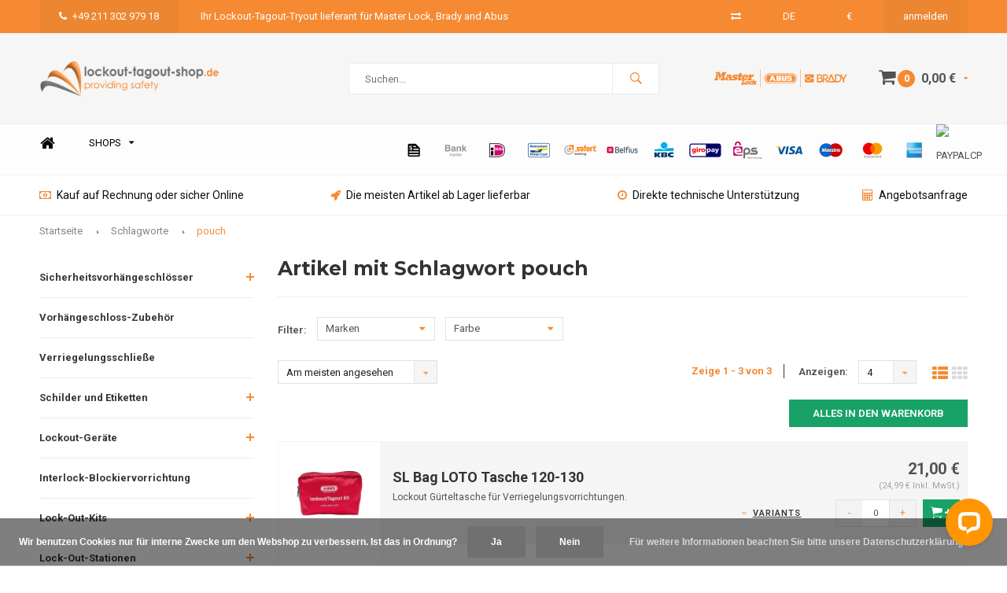

--- FILE ---
content_type: text/html;charset=utf-8
request_url: https://www.lockout-tagout-shop.de/tags/pouch/
body_size: 13830
content:
<!DOCTYPE html>
<html lang="de">
  <head>
    
              
    <meta charset="utf-8"/>
<!-- [START] 'blocks/head.rain' -->
<!--

  (c) 2008-2026 Lightspeed Netherlands B.V.
  http://www.lightspeedhq.com
  Generated: 25-01-2026 @ 17:24:44

-->
<link rel="canonical" href="https://www.lockout-tagout-shop.de/tags/pouch/"/>
<link rel="alternate" href="https://www.lockout-tagout-shop.de/index.rss" type="application/rss+xml" title="Neue Produkte"/>
<link href="https://cdn.webshopapp.com/assets/cookielaw.css?2025-02-20" rel="stylesheet" type="text/css"/>
<meta name="robots" content="noodp,noydir"/>
<meta property="og:url" content="https://www.lockout-tagout-shop.de/tags/pouch/?source=facebook"/>
<meta property="og:site_name" content="lockout-tagout-shop.de"/>
<meta property="og:title" content="pouch"/>
<meta property="og:description" content="Lockout/Tagout Vorhangeschlösser, Verriegelungssysteme, Absperrungen, Anhänger, Tags, Schließbugel, Kits, Stationen, Verschlusskästen, Gruppenverriegelung,"/>
<!--[if lt IE 9]>
<script src="https://cdn.webshopapp.com/assets/html5shiv.js?2025-02-20"></script>
<![endif]-->
<!-- [END] 'blocks/head.rain' -->
    <title>pouch - lockout-tagout-shop.de</title>
    <meta name="description" content="Lockout/Tagout Vorhangeschlösser, Verriegelungssysteme, Absperrungen, Anhänger, Tags, Schließbugel, Kits, Stationen, Verschlusskästen, Gruppenverriegelung," />
    <meta name="keywords" content="pouch, lockout, tagout, tryout, loto, lototo, abus, master lock, brady, Vorhängeschloss, Sicherheits-Vorhängeschlöss, Sicherheitsschloss, Tags, Anhänger, Verriegelung, Absperrung, Sicherung, Kabel, Kabelverrieglung, Ventilverriegelung, Geschlosse" />
    <meta name="viewport" content="width=device-width, initial-scale=1.0">
    <meta name="apple-mobile-web-app-capable" content="yes">
    <meta name="apple-mobile-web-app-status-bar-style" content="black">


    <link rel="shortcut icon" href="https://cdn.webshopapp.com/shops/45965/themes/120950/assets/favicon.ico?20241007102656" type="image/x-icon" />
    <link href='//fonts.googleapis.com/css?family=Roboto:400,300,600,700,800,900' rel='stylesheet' type='text/css'>
    <link href='//fonts.googleapis.com/css?family=Montserrat:400,300,600,700,800,900' rel='stylesheet' type='text/css'>
    <link rel="shortcut icon" href="https://cdn.webshopapp.com/shops/45965/themes/120950/assets/favicon.ico?20241007102656" type="image/x-icon" /> 
    <link rel="stylesheet" href="https://cdn.webshopapp.com/shops/45965/themes/120950/assets/bootstrap.css?2024112510081920200807124710" />
    <link rel="stylesheet" href="https://cdn.webshopapp.com/shops/45965/themes/120950/assets/font-awesome-min.css?2024112510081920200807124710" />
    <link rel="stylesheet" href="https://cdn.webshopapp.com/shops/45965/themes/120950/assets/ionicons.css?2024112510081920200807124710" />
    <link rel="stylesheet" href="https://cdn.webshopapp.com/shops/45965/themes/120950/assets/transition.css?2024112510081920200807124710" />
    <link rel="stylesheet" href="https://cdn.webshopapp.com/shops/45965/themes/120950/assets/dropdown.css?2024112510081920200807124710" />
    <link rel="stylesheet" href="https://cdn.webshopapp.com/shops/45965/themes/120950/assets/checkbox.css?2024112510081920200807124710" />
    <link rel="stylesheet" href="https://cdn.webshopapp.com/shops/45965/themes/120950/assets/owl-carousel.css?2024112510081920200807124710" />
    <link rel="stylesheet" href="https://cdn.webshopapp.com/shops/45965/themes/120950/assets/jquery-fancybox.css?2024112510081920200807124710" />
    <link rel="stylesheet" href="https://cdn.webshopapp.com/shops/45965/themes/120950/assets/jquery-custom-scrollbar.css?2024112510081920200807124710" />
    <link rel="stylesheet" href="https://cdn.webshopapp.com/shops/45965/themes/120950/assets/style.css?2024112510081920200807124710" />    
    <link rel="stylesheet" href="https://cdn.webshopapp.com/assets/gui-2-0.css?2025-02-20" />
    <link rel="stylesheet" href="https://cdn.webshopapp.com/assets/gui-responsive-2-0.css?2025-02-20" />   
    <link rel="stylesheet" href="https://cdn.webshopapp.com/shops/45965/themes/120950/assets/custom.css?2024112510081920200807124710" />
    <link rel="stylesheet" href="https://cdn.webshopapp.com/shops/45965/themes/120950/assets/settings.css?2024112510081920200807124710" /> 
    <link rel="stylesheet" href="https://cdn.webshopapp.com/shops/45965/themes/120950/assets/new.css?2024112510081920200807124710" />
    <link rel="stylesheet" href="https://cdn.webshopapp.com/shops/45965/themes/120950/assets/wsa-css.css?2024112510081920200807124710" />
    <script src="https://cdn.webshopapp.com/assets/jquery-1-9-1.js?2025-02-20"></script>
    <script src="https://cdn.webshopapp.com/assets/jquery-ui-1-10-1.js?2025-02-20"></script>
   
    <script type="text/javascript" src="https://cdn.webshopapp.com/shops/45965/themes/120950/assets/transition.js?2024112510081920200807124710"></script>
    <script type="text/javascript" src="https://cdn.webshopapp.com/shops/45965/themes/120950/assets/dropdown.js?2024112510081920200807124710"></script>
    <script type="text/javascript" src="https://cdn.webshopapp.com/shops/45965/themes/120950/assets/checkbox.js?2024112510081920200807124710"></script>
    <script type="text/javascript" src="https://cdn.webshopapp.com/shops/45965/themes/120950/assets/owl-carousel.js?2024112510081920200807124710"></script>
    <script type="text/javascript" src="https://cdn.webshopapp.com/shops/45965/themes/120950/assets/jquery-fancybox.js?2024112510081920200807124710"></script>
    <script type="text/javascript" src="https://cdn.webshopapp.com/shops/45965/themes/120950/assets/jquery-custom-scrollbar.js?2024112510081920200807124710"></script>
    <script type="text/javascript" src="https://cdn.webshopapp.com/shops/45965/themes/120950/assets/jquery-countdown-min.js?2024112510081920200807124710"></script>
    <script type="text/javascript" src="https://cdn.webshopapp.com/shops/45965/themes/120950/assets/global.js?2024112510081920200807124710"></script>

    <script type="text/javascript" src="https://cdn.webshopapp.com/shops/45965/themes/120950/assets/jcarousel.js?2024112510081920200807124710"></script>
    <script type="text/javascript" src="https://cdn.webshopapp.com/assets/gui.js?2025-02-20"></script>
    <script type="text/javascript" src="https://cdn.webshopapp.com/assets/gui-responsive-2-0.js?2025-02-20"></script>
    
        
    <!--[if lt IE 9]>
    <link rel="stylesheet" href="https://cdn.webshopapp.com/shops/45965/themes/120950/assets/style-ie.css?2024112510081920200807124710" />
    <![endif]-->
  </head>
  <body id="body"> 
    
    

<div id="offer-popup">
  <a class="close-popup" href="javascript:;"><i class="fa fa-times" aria-hidden="true"></i></a>
  <div class="popup-title">Angebotsanfrage</div>
  <div class="popup-text">Sie erhalten Ihr Angebot innerhalb von 1 Werktag</div>
  <div class="msg-container">
  </div>
  <form>
  	<input class="hidden" type="text" name="mailto" value="sales@lockout-tagout-shop.com">
    <input class="hidden" type="text" name="shopname" value="lockout-tagout-shop.de">
        
        
    <input class="hidden" type="text" name="website" value="https://www.lockout-tagout-shop.de/">
    <div class="inputs">
      <div class="input-wrap multiple-inputs">
        <div class="input">
          <label for="firstname-input">Vorname*</label>
      		<input class="required" type="text" name="firstname" id="firstname-input">
        </div>
        <div class="input">
          <label for="lastname-input">Nachname*</label>
      		<input class="required" type="text" name="lastname" id="lastname-input">
        </div>
      </div>
      <div class="input-wrap">
        <div class="input">
          <label for="company-input">Firmenname</label>
      		<input type="text" name="company" id="company-input">
        </div>
      </div>
      <div class="input-wrap">
        <div class="input">
          <label for="phone-input">Telefonnummer</label>
      		<input type="text" name="phone" id="phone-input">
        </div>
      </div>
      <div class="input-wrap">
        <div class="input">
          <label for="email-input">E-Mail-Adresse*</label>
      		<input class="required" type="text" name="email" id="email-input">
        </div>
      </div>
      <div class="input-wrap">
        <div class="input">
          <label for="email-input">Reference</label>
      		<input type="text" name="ref">
        </div>
      </div>
    </div>
    <div class="submit-form-button">
      <a href="javascript:;" class="btn">Senden</a>
    </div>
  </form>
</div>
<div class="menu-wrap">
    <div class="close-menu"><i class="ion ion-ios-close-empty"></i></div>
    <div class="menu-box">
      <div class="menu-logo large"><a href="https://www.lockout-tagout-shop.de/"><img src="https://cdn.webshopapp.com/shops/45965/themes/120950/assets/logo-light.png?20241007102656" alt="lockout-tagout-shop.de"></a></div>      
        <ul>
          <li><a href="https://www.lockout-tagout-shop.de/">Home</a></li>
                      <li><a href="https://www.lockout-tagout-shop.de/sicherheitsvorhaengeschloesser/">Sicherheitsvorhängeschlösser</a><span class="more-cats"><span class="plus-min"></span></span>                              <ul class="sub ">
                                      <li><a href="https://www.lockout-tagout-shop.de/sicherheitsvorhaengeschloesser/zenex-komposit/">Zenex Komposit</a>                                          </li>
                                      <li><a href="https://www.lockout-tagout-shop.de/sicherheitsvorhaengeschloesser/nylon-sicherheitsvorhaengeschloesser/">Nylon-Sicherheitsvorhängeschlösser</a>                                          </li>
                                      <li><a href="https://www.lockout-tagout-shop.de/sicherheitsvorhaengeschloesser/stahl-sicherheitsvorhaengeschloesser/">Stahl-Sicherheitsvorhängeschlösser</a>                                          </li>
                                      <li><a href="https://www.lockout-tagout-shop.de/sicherheitsvorhaengeschloesser/aluminium-vorhaengeschloesser-mit-kompositabdeckun/">Aluminium Vorhängeschlösser mit Kompositabdeckung</a>                                          </li>
                                      <li><a href="https://www.lockout-tagout-shop.de/sicherheitsvorhaengeschloesser/aluminium-sicherheitsvorhaengeschloesser/">Aluminium-Sicherheitsvorhängeschlösser</a>                                          </li>
                                  </ul>
                          </li>
                      <li><a href="https://www.lockout-tagout-shop.de/vorhaengeschloss-zubehoer/">Vorhängeschloss-Zubehör</a>                          </li>
                      <li><a href="https://www.lockout-tagout-shop.de/verriegelungsschliesse/">Verriegelungsschließe</a>                          </li>
                      <li><a href="https://www.lockout-tagout-shop.de/schilder-und-etiketten/">Schilder und Etiketten</a><span class="more-cats"><span class="plus-min"></span></span>                              <ul class="sub ">
                                      <li><a href="https://www.lockout-tagout-shop.de/schilder-und-etiketten/geruest-etiketten/">Gerüst-Etiketten</a>                                          </li>
                                      <li><a href="https://www.lockout-tagout-shop.de/schilder-und-etiketten/sicherheitsetiketten/">Sicherheitsetiketten</a>                                          </li>
                                      <li><a href="https://www.lockout-tagout-shop.de/schilder-und-etiketten/sicherheitsplomben/">Sicherheitsplomben</a>                                          </li>
                                      <li><a href="https://www.lockout-tagout-shop.de/schilder-und-etiketten/isolierpunkt-etikett/">Isolierpunkt-Etikett</a>                                          </li>
                                  </ul>
                          </li>
                      <li><a href="https://www.lockout-tagout-shop.de/lockout-geraete/">Lockout-Geräte</a><span class="more-cats"><span class="plus-min"></span></span>                              <ul class="sub ">
                                      <li><a href="https://www.lockout-tagout-shop.de/lockout-geraete/ventile/">Ventile</a>                                          </li>
                                      <li><a href="https://www.lockout-tagout-shop.de/lockout-geraete/elektrische-gefaehrdungen/">Elektrische Gefährdungen</a>                                          </li>
                                      <li><a href="https://www.lockout-tagout-shop.de/lockout-geraete/absperrhaehne/">Absperrhähne</a>                                          </li>
                                      <li><a href="https://www.lockout-tagout-shop.de/lockout-geraete/drosselventile/">Drosselventile</a>                                          </li>
                                      <li><a href="https://www.lockout-tagout-shop.de/lockout-geraete/kabelverriegelung/">Kabelverriegelung</a>                                          </li>
                                      <li><a href="https://www.lockout-tagout-shop.de/lockout-geraete/pneumatisch/">Pneumatisch</a>                                          </li>
                                      <li><a href="https://www.lockout-tagout-shop.de/lockout-geraete/lenkrad-absperrung/">Lenkrad-Absperrung</a>                                          </li>
                                      <li><a href="https://www.lockout-tagout-shop.de/lockout-geraete/abdeckungen-fuer-begrenzte-platzverhaeltnisse/">Abdeckungen für begrenzte Platzverhältnisse</a>                                          </li>
                                      <li><a href="https://www.lockout-tagout-shop.de/lockout-geraete/blindflansche/">Blindflansche</a>                                          </li>
                                  </ul>
                          </li>
                      <li><a href="https://www.lockout-tagout-shop.de/interlock-blockiervorrichtung/">Interlock-Blockiervorrichtung</a>                          </li>
                      <li><a href="https://www.lockout-tagout-shop.de/lock-out-kits/">Lock-Out-Kits</a><span class="more-cats"><span class="plus-min"></span></span>                              <ul class="sub ">
                                      <li><a href="https://www.lockout-tagout-shop.de/lock-out-kits/lockout-kits/">Lockout-Kits</a>                                          </li>
                                      <li><a href="https://www.lockout-tagout-shop.de/lock-out-kits/werkzeugkaesten-taschen/">Werkzeugkästen &amp; Taschen</a>                                          </li>
                                  </ul>
                          </li>
                      <li><a href="https://www.lockout-tagout-shop.de/lock-out-stationen/">Lock-Out-Stationen</a><span class="more-cats"><span class="plus-min"></span></span>                              <ul class="sub ">
                                      <li><a href="https://www.lockout-tagout-shop.de/lock-out-stationen/leere-lock-out-stationen/">Leere Lock-Out-Stationen</a>                                          </li>
                                      <li><a href="https://www.lockout-tagout-shop.de/lock-out-stationen/lockout-stationen-gefuellt/">Lockout-Stationen Gefüllt</a>                                          </li>
                                      <li><a href="https://www.lockout-tagout-shop.de/lock-out-stationen/lockpoint-stationen/">LockPoint Stationen</a>                                          </li>
                                      <li><a href="https://www.lockout-tagout-shop.de/lock-out-stationen/abax-guard-stations/">ABAX Guard Stations</a>                                          </li>
                                  </ul>
                          </li>
                      <li><a href="https://www.lockout-tagout-shop.de/shadow-boards/">Shadow boards</a>                          </li>
                      <li><a href="https://www.lockout-tagout-shop.de/gruppen-lock-out/">Gruppen-Lock-Out</a>                          </li>
                      <li><a href="https://www.lockout-tagout-shop.de/kabelbinder/">Kabelbinder</a>                          </li>
                      <li><a href="https://www.lockout-tagout-shop.de/rohrkennzeichnung/">Rohrkennzeichnung</a><span class="more-cats"><span class="plus-min"></span></span>                              <ul class="sub ">
                                      <li><a href="https://www.lockout-tagout-shop.de/rohrkennzeichnung/saeuren-und-laugen/">Säuren und Laugen</a>                                          </li>
                                      <li><a href="https://www.lockout-tagout-shop.de/rohrkennzeichnung/laugen/">Laugen</a>                                          </li>
                                      <li><a href="https://www.lockout-tagout-shop.de/rohrkennzeichnung/saeuren/">Säuren</a>                                          </li>
                                      <li><a href="https://www.lockout-tagout-shop.de/rohrkennzeichnung/nicht-brennbare-fluessigkeiten/">Nicht Brennbare Flüssigkeiten</a>                                          </li>
                                      <li><a href="https://www.lockout-tagout-shop.de/rohrkennzeichnung/luft/">Luft</a>                                          </li>
                                      <li><a href="https://www.lockout-tagout-shop.de/rohrkennzeichnung/brennbare-fluessigkeiten/">Brennbare Flüssigkeiten</a>                                          </li>
                                      <li><a href="https://www.lockout-tagout-shop.de/rohrkennzeichnung/wasser/">Wasser</a>                                          </li>
                                      <li><a href="https://www.lockout-tagout-shop.de/rohrkennzeichnung/gase/">Gase</a>                                          </li>
                                      <li><a href="https://www.lockout-tagout-shop.de/rohrkennzeichnung/brandbekaempfung/">Brandbekämpfung</a>                                          </li>
                                      <li><a href="https://www.lockout-tagout-shop.de/rohrkennzeichnung/dampf/">Dampf</a>                                          </li>
                                      <li><a href="https://www.lockout-tagout-shop.de/rohrkennzeichnung/sauerstoff/">Sauerstoff</a>                                          </li>
                                  </ul>
                          </li>
                      <li><a href="https://www.lockout-tagout-shop.de/etikettendrucker/">Etikettendrucker</a><span class="more-cats"><span class="plus-min"></span></span>                              <ul class="sub ">
                                      <li><a href="https://www.lockout-tagout-shop.de/etikettendrucker/drucker/">Drucker</a>                                          </li>
                                      <li><a href="https://www.lockout-tagout-shop.de/etikettendrucker/etiketten/">Etiketten</a><span class="more-cats"><span class="plus-min"></span></span>                                              <ul class="sub ">
                                                      <li><a href="https://www.lockout-tagout-shop.de/etikettendrucker/etiketten/bradyjet-j2000/"><i class="fa fa-circle" aria-hidden="true"></i>BradyJet J2000</a></li>  
                                                      <li><a href="https://www.lockout-tagout-shop.de/etikettendrucker/etiketten/bradyprinter-s3100/"><i class="fa fa-circle" aria-hidden="true"></i>BradyPrinter S3100</a></li>  
                                                      <li><a href="https://www.lockout-tagout-shop.de/etikettendrucker/etiketten/bradyprinter-s3000/"><i class="fa fa-circle" aria-hidden="true"></i>BradyPrinter S3000</a></li>  
                                                      <li><a href="https://www.lockout-tagout-shop.de/etikettendrucker/etiketten/bbp37-schilder-und-etikettendrucker/"><i class="fa fa-circle" aria-hidden="true"></i>BBP37 Schilder- und Etikettendrucker</a></li>  
                                                  </ul>  
                                          </li>
                                      <li><a href="https://www.lockout-tagout-shop.de/etikettendrucker/zubehoer/">Zubehör</a><span class="more-cats"><span class="plus-min"></span></span>                                              <ul class="sub ">
                                                      <li><a href="https://www.lockout-tagout-shop.de/etikettendrucker/zubehoer/brady-printer-m611/"><i class="fa fa-circle" aria-hidden="true"></i>Brady Printer M611</a></li>  
                                                      <li><a href="https://www.lockout-tagout-shop.de/etikettendrucker/zubehoer/brady-printer-m610/"><i class="fa fa-circle" aria-hidden="true"></i>Brady Printer M610</a></li>  
                                                      <li><a href="https://www.lockout-tagout-shop.de/etikettendrucker/zubehoer/brady-drucker-m710/"><i class="fa fa-circle" aria-hidden="true"></i>Brady Drucker M710</a></li>  
                                                  </ul>  
                                          </li>
                                      <li><a href="https://www.lockout-tagout-shop.de/etikettendrucker/farbbaender-tinten-und-patronen/">Farbbänder, Tinten und Patronen</a><span class="more-cats"><span class="plus-min"></span></span>                                              <ul class="sub ">
                                                      <li><a href="https://www.lockout-tagout-shop.de/etikettendrucker/farbbaender-tinten-und-patronen/bradyjet-j2000/"><i class="fa fa-circle" aria-hidden="true"></i>BradyJet J2000</a></li>  
                                                      <li><a href="https://www.lockout-tagout-shop.de/etikettendrucker/farbbaender-tinten-und-patronen/bbp37-schilder-und-etikettendrucker/"><i class="fa fa-circle" aria-hidden="true"></i>BBP37 Schilder- und Etikettendrucker</a></li>  
                                                      <li><a href="https://www.lockout-tagout-shop.de/etikettendrucker/farbbaender-tinten-und-patronen/bradyprinter-s3000/"><i class="fa fa-circle" aria-hidden="true"></i>BradyPrinter S3000</a></li>  
                                                      <li><a href="https://www.lockout-tagout-shop.de/etikettendrucker/farbbaender-tinten-und-patronen/bradyprinter-s3100/"><i class="fa fa-circle" aria-hidden="true"></i>BradyPrinter S3100</a></li>  
                                                      <li><a href="https://www.lockout-tagout-shop.de/etikettendrucker/farbbaender-tinten-und-patronen/bbp85-schilder-und-etikettendrucker/"><i class="fa fa-circle" aria-hidden="true"></i>BBP85 Schilder- und Etikettendrucker</a></li>  
                                                  </ul>  
                                          </li>
                                  </ul>
                          </li>
                      <li><a href="https://www.lockout-tagout-shop.de/schluesseltresore/">Schlüsseltresore</a>                          </li>
                      <li><a href="https://www.lockout-tagout-shop.de/schluessel-schraenke/">Schlüssel-Schränke</a>                          </li>
                      <li><a href="https://www.lockout-tagout-shop.de/verfahrensbeschreibung-software/">Verfahrensbeschreibung &amp; Software</a>                          </li>
                      <li><a href="https://www.lockout-tagout-shop.de/bluetooth-vorhaengeschloesser/">Bluetooth-Vorhängeschlösser</a>                          </li>
                      <li><a href="https://www.lockout-tagout-shop.de/sb-verpackung/">SB-Verpackung</a>                          </li>
                    
                                                                  <li class=""><a href="https://www.lockout-tagout-shop.de/brands/">Marken</a></li>
                                                                  
                    
                    <li><a href="javascript:;">Währung: <strong>€</strong></a><span class="more-cats"><span class="plus-min"></span></span>
            <ul>
                              <li class="active"><a href="https://www.lockout-tagout-shop.de/session/currency/eur/">eur (€)</a></li>
                              <li><a href="https://www.lockout-tagout-shop.de/session/currency/usd/">usd ($)</a></li>
                              <li><a href="https://www.lockout-tagout-shop.de/session/currency/chf/">chf (CHF)</a></li>
                              <li><a href="https://www.lockout-tagout-shop.de/session/currency/dkk/">dkk (kr)</a></li>
                              <li><a href="https://www.lockout-tagout-shop.de/session/currency/nok/">nok (kr)</a></li>
                              <li><a href="https://www.lockout-tagout-shop.de/session/currency/sek/">sek (kr)</a></li>
                          </ul>
          </li>
                    
        </ul>
      
    </div>
  </div>
  
  <div class="body-wrap">
    <header id="header">
      
     <div class="topbar light">
       <div class="container">
         <div class="info left">
           <ul>
             <li class="hidden-xs hidden-lg tabletmenu-btn"><a href="javascript:;" class="open-menu"><i class="fa fa-bars" aria-hidden="true"></i> Menu</a></li>
             <li class="dark"><a href="tel:+49 211 302 979 18"><i class="fa fa-phone" aria-hidden="true"></i>+49 211 302 979 18</a></li>             <li class="hidden-xs hidden-sm">Ihr Lockout-Tagout-Tryout lieferant für Master Lock, Brady and Abus</li>           </ul>
         </div>
         <div class="service right">
           <ul>
                          <li class="hidden-xs hidden-sm"><a href="https://www.lockout-tagout-shop.de/compare/" title="Vergleichen"><i class="fa fa-exchange" aria-hidden="true"></i></a></li>
                            
             
             <li class="dropdown hidden-xs hidden-sm">DE<i class="fa fa-caret-down" aria-hidden="true"></i>
               <ul>
                   <li><a href="http://www.lockout-tagout-shop.com/nl/">NL</a></li>
                   <li><a href="http://www.lockout-tagout-shop.com/en/">EN</a></li>
                   <li><a href="https://www.lockout-tagout-shop.de/">DE</a></li>
                   <li><a href="http://www.lockout-tagout-shop.co.uk/">GB</a></li>
               </ul>
             </li>
            
            
                          <li class="dropdown hidden-xs hidden-sm">€<i class="fa fa-caret-down" aria-hidden="true"></i>
               <ul>
                                    <li><a href="https://www.lockout-tagout-shop.de/session/currency/eur/">€</a></li>
                                    <li><a href="https://www.lockout-tagout-shop.de/session/currency/usd/">$</a></li>
                                    <li><a href="https://www.lockout-tagout-shop.de/session/currency/chf/">CHF</a></li>
                                    <li><a href="https://www.lockout-tagout-shop.de/session/currency/dkk/">KR</a></li>
                                    <li><a href="https://www.lockout-tagout-shop.de/session/currency/nok/">KR</a></li>
                                    <li><a href="https://www.lockout-tagout-shop.de/session/currency/sek/">KR</a></li>
                                </ul>
             </li>
                          
                           <li class="dark hidden-xs hidden-md"><a href="https://www.lockout-tagout-shop.de/account/">anmelden</a></li>
                          <li class="hidden-lg"><a href="https://www.lockout-tagout-shop.de/account/"><i class="fa fa-user" aria-hidden="true"></i></a></li>
             <li class="dark  hidden-md hidden-lg"><a href="javascript:;" class="open-cart"><i class="fa fa-shopping-cart"></i><span class="items hidden-md hidden-lg">0</span></a></li>
           </ul>
         </div>
         <div class="clearfix"></div>
       </div>
     </div>
      
      <div class="main-header">
        <div class="container">
          <div class="main-header-inner">
            <div class="  align">
              <div class=" mobilemenu-btn hidden-sm hidden-md hidden-lg"><a class="open-menu" href="javascript:;"><i class="fa fa-bars" aria-hidden="true"></i></a></div>
              
              <div class="  hide-all_screens search hidden-xs left-search" id="search">
                <form action="https://www.lockout-tagout-shop.de/search/" method="get" id="formSearch">
                  <input class="" type="text" name="q" autocomplete="off"  value="" placeholder="Suchen..."/>
                  <span class="search-text-remover"><i class="fa fa-close"></i></span>
                  <span onclick="$('#formSearch').submit();" title="Suchen" class="go-search"><i class="ion ion-ios-search-strong"></i></span>
                  
                  <div class="autocomplete">
                    <div class="search-products products-livesearch"></div>
                    <div class="more"><a href="#">Alle Ergebnisse anzeigen <span>(0)</span></a></div>
                    <div class="notfound">Keine Produkte gefunden...</div>
                  </div>
                  
                </form> 
              </div> 
              <div class=" logo-mobile-move-center logo large"><a href="https://www.lockout-tagout-shop.de/"><img src="https://cdn.webshopapp.com/shops/45965/themes/120950/assets/logo.png?20241007102656" alt="lockout-tagout-shop.de"></a></div>
              <div class="grid-cell mobilesearch-btn hidden-sm hidden-md hidden-lg"><a href="javascript:;" class="open-search"><i class="ion ion-ios-search-strong"></i></a></div>
              
                              <div class="search hidden-xs right-search-tab" id="search">
                <form action="https://www.lockout-tagout-shop.de/search/" method="get" id="formSearch">
                  <input class="" type="text" name="q" autocomplete="off"  value="" placeholder="Suchen..."/>
                                    <span onclick="$('#formSearch').submit();" title="Suchen" class="go-search"><i class="ion ion-ios-search-strong"></i></span>
                  
                  <div class="autocomplete">
                    <div class="search-products products-livesearch"></div>
                    <div class="more"><a href="#">Alle Ergebnisse anzeigen <span>(0)</span></a></div>
                    <div class="notfound">Keine Produkte gefunden...</div>
                  </div>
                  
                </form> 
              </div>
                            
              
              
                                          <div class="trustmark-right-wrap hallmark hidden-xs"><div class="hallmark-wrap large"><a href="https://www.lockout-tagout-shop.de/brands/"><img src="https://cdn.webshopapp.com/shops/45965/themes/120950/assets/eigen-keurmerk.png?20241007102656" alt="lockout-tagout-shop.de"></a></div></div>
                                          <div class=" cart hidden-xs hidden-sm">
                <a href="javascript:;" class="open-cart">
                  <span class="icon"><i class="fa fa-shopping-cart"></i></span>
                  <span class="items">0</span>
                  <span class="text">
                                        0,00 €
                                      </span>
                  <span class="more"><i class="fa fa-caret-down" aria-hidden="true"></i></span>
                </a> 
              </div>
              
              
              <div class="cart-dropdown">
                <div class="cart-title">Ihr Warenkorb<span class="items">0 items</span></div>
                
                <div class="cart-body">
                  <table class="cart-products">
                                      </table>
                </div>
                
                                <div class="empty-cart">
                  Keine Produkte gefunden
                </div>
                              </div>
              
             
            
            </div>
          </div>
        </div>
        
        <div class="grid-cell mobile-search">
          <form action="https://www.lockout-tagout-shop.de/search/" method="get" id="formSearchMobile">
            <input type="text" name="q" autocomplete="off"  value="" placeholder="Suchen..."/>
                      </form> 
        </div>
        
      </div>
     
                   <div class="main-menu hidden-xs hidden-sm ">
        <div class="container">
          <ul class="extra-menu">
            <li><a href="https://www.lockout-tagout-shop.de/">Home</a></li>
            
            
            <li class="static-drop-wrapper">
              <a href="http://www.lockout-tagout-shop.com/nl/">Shops<i class="fa fa-caret-down" aria-hidden="true"></i></a>
              <ul class="static-drop-child">
                                <li><a href="http://www.machinesafety-shop.com/de/">Machinesafety-shop</a></li>
                                                                <li style="border-left: 4px solid #f58a33;"><a href="https://www.lockout-tagout-shop.de/">Lockout-tagout-shop</a></li>
                              </ul>
            </li>
            
                      </ul>
                                            
                    
          
          <ul class="payments">
                                    <li class="payment"><img src="https://cdn.webshopapp.com/shops/45965/themes/120950/assets/invoice.png?2024112510081920200807124710" alt="invoice"></li>
                        <li class="payment"><img src="https://cdn.webshopapp.com/shops/45965/themes/120950/assets/banktransfer.png?2024112510081920200807124710" alt="banktransfer"></li>
                        <li class="payment"><img src="https://cdn.webshopapp.com/shops/45965/themes/120950/assets/ideal.png?2024112510081920200807124710" alt="ideal"></li>
                        <li class="payment"><img src="https://cdn.webshopapp.com/shops/45965/themes/120950/assets/mistercash.png?2024112510081920200807124710" alt="mistercash"></li>
                        <li class="payment"><img src="https://cdn.webshopapp.com/shops/45965/themes/120950/assets/directebanking.png?2024112510081920200807124710" alt="directebanking"></li>
                        <li class="payment"><img src="https://cdn.webshopapp.com/shops/45965/themes/120950/assets/belfius.png?2024112510081920200807124710" alt="belfius"></li>
                        <li class="payment"><img src="https://cdn.webshopapp.com/shops/45965/themes/120950/assets/kbc.png?2024112510081920200807124710" alt="kbc"></li>
                        <li class="payment"><img src="https://cdn.webshopapp.com/shops/45965/themes/120950/assets/giropay.png?2024112510081920200807124710" alt="giropay"></li>
                        <li class="payment"><img src="https://cdn.webshopapp.com/shops/45965/themes/120950/assets/eps.png?2024112510081920200807124710" alt="eps"></li>
                        <li class="payment"><img src="https://cdn.webshopapp.com/shops/45965/themes/120950/assets/visa.png?2024112510081920200807124710" alt="visa"></li>
                        <li class="payment"><img src="https://cdn.webshopapp.com/shops/45965/themes/120950/assets/maestro.png?2024112510081920200807124710" alt="maestro"></li>
                        <li class="payment"><img src="https://cdn.webshopapp.com/shops/45965/themes/120950/assets/mastercard.png?2024112510081920200807124710" alt="mastercard"></li>
                        <li class="payment"><img src="https://cdn.webshopapp.com/shops/45965/themes/120950/assets/americanexpress.png?2024112510081920200807124710" alt="americanexpress"></li>
                        <li class="payment"><img src="https://cdn.webshopapp.com/shops/45965/themes/120950/assets/paypalcp.png?2024112510081920200807124710" alt="paypalcp"></li>
                                  </ul>
        </div>
      </div>
                 
            <div class="usp-block hidden-xs hidden-sm ">
        <div class="container">
          <ul>
            <li>
              <a href="https://www.lockout-tagout-shop.de/service/payment-methods/">              <i class="fa fa-money" aria-hidden="true"></i>Kauf auf Rechnung oder sicher Online
              </a>            </li>
            <li class="text-center hidden-xs hidden-sm">
                            <i class="fa fa-rocket" aria-hidden="true"></i>Die meisten Artikel ab Lager lieferbar
                          </li>
            <li class="text-right hidden-xs hidden-sm">
              <a href="https://www.lockout-tagout-shop.de/service/about/">              <i class="fa fa-clock-o" aria-hidden="true"></i>Direkte technische Unterstützung
              </a>            </li>
                        <li class="text-right hidden-xs hidden-sm">
              <a href="https://www.lockout-tagout-shop.de/service/angebotsanfrage/">              <i class="fa fa-calculator" aria-hidden="true"></i>Angebotsanfrage
              </a>            </li>
                      </ul>
        </div>
      </div>
      

      <div class="usp-slider owl-carousel owl-theme visible-xs visible-sm">
        <div class="item">
          <a href="https://www.lockout-tagout-shop.de/service/payment-methods/">          <i class="fa fa-money" aria-hidden="true"></i>Kauf auf Rechnung oder sicher Online
          </a>        </div>
        <div class="item">
                    <i class="fa fa-rocket" aria-hidden="true"></i>Die meisten Artikel ab Lager lieferbar
                  </div>
        <div class="item">
          <a href="https://www.lockout-tagout-shop.de/service/about/">          <i class="fa fa-clock-o" aria-hidden="true"></i>Direkte technische Unterstützung
          </a>        </div>
        <div class="item">
          <a href="https://www.lockout-tagout-shop.de/service/about/">          <i class="fa fa-calculator" aria-hidden="true"></i>Angebotsanfrage
          </a>        </div>
      </div>
      
            
           
    </header>    
    <main>
      <div class="container main-content container-bg">
        
<div class="message-container all-products-message">
  <div class="container">
    <div class="messages">
      <div class="message success">
        <div class="icon"><i class="fa fa-check" aria-hidden="true"></i></div>
        <div class="text">
          <ul>
            <li>Alle Produkte dem Warenkorb hinzugefügt.</li>
          </ul>
        </div>
      </div>
    </div>
  </div>
</div>        
<div class="page-top hidden-xs row">
  <div class="col-sm-12 col-md-12 hidden-xs breadcrumbs">
    <a href="https://www.lockout-tagout-shop.de/" title="Startseite">Startseite</a>
    
        <span class="bread-divider"><i class="fa fa-caret-right" aria-hidden="true"></i></span><a href="https://www.lockout-tagout-shop.de/tags/">Schlagworte</a>
        <span class="bread-divider"><i class="fa fa-caret-right" aria-hidden="true"></i></span><a class="last" href="https://www.lockout-tagout-shop.de/tags/pouch/">pouch</a>
      </div>  
    
</div>


<div class="row">
  <div class="col-md-3 sidebar">
    <div class="sidewrap">
  
  
  
      <ul class="side-cats">
        <li class=""><a href="https://www.lockout-tagout-shop.de/sicherheitsvorhaengeschloesser/">Sicherheitsvorhängeschlösser</a><span class="more-cats"><span class="plus-min"></span></span>            <ul class="">
                <li class=""><a href="https://www.lockout-tagout-shop.de/sicherheitsvorhaengeschloesser/zenex-komposit/">Zenex Komposit (78)</a>                  </li>
                <li class=""><a href="https://www.lockout-tagout-shop.de/sicherheitsvorhaengeschloesser/nylon-sicherheitsvorhaengeschloesser/">Nylon-Sicherheitsvorhängeschlösser (135)</a>                  </li>
                <li class=""><a href="https://www.lockout-tagout-shop.de/sicherheitsvorhaengeschloesser/stahl-sicherheitsvorhaengeschloesser/">Stahl-Sicherheitsvorhängeschlösser (46)</a>                  </li>
                <li class=""><a href="https://www.lockout-tagout-shop.de/sicherheitsvorhaengeschloesser/aluminium-vorhaengeschloesser-mit-kompositabdeckun/">Aluminium Vorhängeschlösser mit Kompositabdeckung (123)</a>                  </li>
                <li class=""><a href="https://www.lockout-tagout-shop.de/sicherheitsvorhaengeschloesser/aluminium-sicherheitsvorhaengeschloesser/">Aluminium-Sicherheitsvorhängeschlösser (193)</a>                  </li>
              
      </ul>
          </li>  
        <li class=""><a href="https://www.lockout-tagout-shop.de/vorhaengeschloss-zubehoer/">Vorhängeschloss-Zubehör</a>          </li>  
        <li class=""><a href="https://www.lockout-tagout-shop.de/verriegelungsschliesse/">Verriegelungsschließe</a>          </li>  
        <li class=""><a href="https://www.lockout-tagout-shop.de/schilder-und-etiketten/">Schilder und Etiketten</a><span class="more-cats"><span class="plus-min"></span></span>            <ul class="">
                <li class=""><a href="https://www.lockout-tagout-shop.de/schilder-und-etiketten/geruest-etiketten/">Gerüst-Etiketten (6)</a>                  </li>
                <li class=""><a href="https://www.lockout-tagout-shop.de/schilder-und-etiketten/sicherheitsetiketten/">Sicherheitsetiketten (29)</a>                  </li>
                <li class=""><a href="https://www.lockout-tagout-shop.de/schilder-und-etiketten/sicherheitsplomben/">Sicherheitsplomben (4)</a>                  </li>
                <li class=""><a href="https://www.lockout-tagout-shop.de/schilder-und-etiketten/isolierpunkt-etikett/">Isolierpunkt-Etikett (20)</a>                  </li>
              
      </ul>
          </li>  
        <li class=""><a href="https://www.lockout-tagout-shop.de/lockout-geraete/">Lockout-Geräte</a><span class="more-cats"><span class="plus-min"></span></span>            <ul class="">
                <li class=""><a href="https://www.lockout-tagout-shop.de/lockout-geraete/ventile/">Ventile (54)</a>                  </li>
                <li class=""><a href="https://www.lockout-tagout-shop.de/lockout-geraete/elektrische-gefaehrdungen/">Elektrische Gefährdungen (78)</a>                  </li>
                <li class=""><a href="https://www.lockout-tagout-shop.de/lockout-geraete/absperrhaehne/">Absperrhähne (28)</a>                  </li>
                <li class=""><a href="https://www.lockout-tagout-shop.de/lockout-geraete/drosselventile/">Drosselventile (11)</a>                  </li>
                <li class=""><a href="https://www.lockout-tagout-shop.de/lockout-geraete/kabelverriegelung/">Kabelverriegelung (34)</a>                  </li>
                <li class=""><a href="https://www.lockout-tagout-shop.de/lockout-geraete/pneumatisch/">Pneumatisch (6)</a>                  </li>
                <li class=""><a href="https://www.lockout-tagout-shop.de/lockout-geraete/lenkrad-absperrung/">Lenkrad-Absperrung (4)</a>                  </li>
                <li class=""><a href="https://www.lockout-tagout-shop.de/lockout-geraete/abdeckungen-fuer-begrenzte-platzverhaeltnisse/">Abdeckungen für begrenzte Platzverhältnisse (17)</a>                  </li>
                <li class=""><a href="https://www.lockout-tagout-shop.de/lockout-geraete/blindflansche/">Blindflansche (6)</a>                  </li>
              
      </ul>
          </li>  
        <li class=""><a href="https://www.lockout-tagout-shop.de/interlock-blockiervorrichtung/">Interlock-Blockiervorrichtung</a>          </li>  
        <li class=""><a href="https://www.lockout-tagout-shop.de/lock-out-kits/">Lock-Out-Kits</a><span class="more-cats"><span class="plus-min"></span></span>            <ul class="">
                <li class=""><a href="https://www.lockout-tagout-shop.de/lock-out-kits/lockout-kits/">Lockout-Kits (56)</a>                  </li>
                <li class=""><a href="https://www.lockout-tagout-shop.de/lock-out-kits/werkzeugkaesten-taschen/">Werkzeugkästen &amp; Taschen (15)</a>                  </li>
              
      </ul>
          </li>  
        <li class=""><a href="https://www.lockout-tagout-shop.de/lock-out-stationen/">Lock-Out-Stationen</a><span class="more-cats"><span class="plus-min"></span></span>            <ul class="">
                <li class=""><a href="https://www.lockout-tagout-shop.de/lock-out-stationen/leere-lock-out-stationen/">Leere Lock-Out-Stationen (32)</a>                  </li>
                <li class=""><a href="https://www.lockout-tagout-shop.de/lock-out-stationen/lockout-stationen-gefuellt/">Lockout-Stationen Gefüllt (23)</a>                  </li>
                <li class=""><a href="https://www.lockout-tagout-shop.de/lock-out-stationen/lockpoint-stationen/">LockPoint Stationen (21)</a>                  </li>
                <li class=""><a href="https://www.lockout-tagout-shop.de/lock-out-stationen/abax-guard-stations/">ABAX Guard Stations (14)</a>                  </li>
              
      </ul>
          </li>  
        <li class=""><a href="https://www.lockout-tagout-shop.de/shadow-boards/">Shadow boards</a>          </li>  
        <li class=""><a href="https://www.lockout-tagout-shop.de/gruppen-lock-out/">Gruppen-Lock-Out</a>          </li>  
        <li class=""><a href="https://www.lockout-tagout-shop.de/kabelbinder/">Kabelbinder</a>          </li>  
        <li class=""><a href="https://www.lockout-tagout-shop.de/rohrkennzeichnung/">Rohrkennzeichnung</a><span class="more-cats"><span class="plus-min"></span></span>            <ul class="">
                <li class=""><a href="https://www.lockout-tagout-shop.de/rohrkennzeichnung/saeuren-und-laugen/">Säuren und Laugen (60)</a>                  </li>
                <li class=""><a href="https://www.lockout-tagout-shop.de/rohrkennzeichnung/laugen/">Laugen (64)</a>                  </li>
                <li class=""><a href="https://www.lockout-tagout-shop.de/rohrkennzeichnung/saeuren/">Säuren (73)</a>                  </li>
                <li class=""><a href="https://www.lockout-tagout-shop.de/rohrkennzeichnung/nicht-brennbare-fluessigkeiten/">Nicht Brennbare Flüssigkeiten (0)</a>                  </li>
                <li class=""><a href="https://www.lockout-tagout-shop.de/rohrkennzeichnung/luft/">Luft (90)</a>                  </li>
                <li class=""><a href="https://www.lockout-tagout-shop.de/rohrkennzeichnung/brennbare-fluessigkeiten/">Brennbare Flüssigkeiten (71)</a>                  </li>
                <li class=""><a href="https://www.lockout-tagout-shop.de/rohrkennzeichnung/wasser/">Wasser (260)</a>                  </li>
                <li class=""><a href="https://www.lockout-tagout-shop.de/rohrkennzeichnung/gase/">Gase (101)</a>                  </li>
                <li class=""><a href="https://www.lockout-tagout-shop.de/rohrkennzeichnung/brandbekaempfung/">Brandbekämpfung (16)</a>                  </li>
                <li class=""><a href="https://www.lockout-tagout-shop.de/rohrkennzeichnung/dampf/">Dampf (57)</a>                  </li>
                <li class=""><a href="https://www.lockout-tagout-shop.de/rohrkennzeichnung/sauerstoff/">Sauerstoff (2)</a>                  </li>
              
      </ul>
          </li>  
        <li class=""><a href="https://www.lockout-tagout-shop.de/etikettendrucker/">Etikettendrucker</a><span class="more-cats"><span class="plus-min"></span></span>            <ul class="">
                <li class=""><a href="https://www.lockout-tagout-shop.de/etikettendrucker/drucker/">Drucker (20)</a>                  </li>
                <li class=""><a href="https://www.lockout-tagout-shop.de/etikettendrucker/etiketten/">Etiketten (35)</a><span class="more-cats"><span class="plus-min"></span></span>                    <ul class="">
                        <li class=""><a href="https://www.lockout-tagout-shop.de/etikettendrucker/etiketten/bradyjet-j2000/">BradyJet J2000 (27)</a></li>
                        <li class=""><a href="https://www.lockout-tagout-shop.de/etikettendrucker/etiketten/bradyprinter-s3100/">BradyPrinter S3100 (3)</a></li>
                        <li class=""><a href="https://www.lockout-tagout-shop.de/etikettendrucker/etiketten/bradyprinter-s3000/">BradyPrinter S3000 (3)</a></li>
                        <li class=""><a href="https://www.lockout-tagout-shop.de/etikettendrucker/etiketten/bbp37-schilder-und-etikettendrucker/">BBP37 Schilder- und Etikettendrucker (3)</a></li>
                  
          </ul>
                  </li>
                <li class=""><a href="https://www.lockout-tagout-shop.de/etikettendrucker/zubehoer/">Zubehör (11)</a><span class="more-cats"><span class="plus-min"></span></span>                    <ul class="">
                        <li class=""><a href="https://www.lockout-tagout-shop.de/etikettendrucker/zubehoer/brady-printer-m611/">Brady Printer M611 (10)</a></li>
                        <li class=""><a href="https://www.lockout-tagout-shop.de/etikettendrucker/zubehoer/brady-printer-m610/">Brady Printer M610 (11)</a></li>
                        <li class=""><a href="https://www.lockout-tagout-shop.de/etikettendrucker/zubehoer/brady-drucker-m710/">Brady Drucker M710 (15)</a></li>
                  
          </ul>
                  </li>
                <li class=""><a href="https://www.lockout-tagout-shop.de/etikettendrucker/farbbaender-tinten-und-patronen/">Farbbänder, Tinten und Patronen (35)</a><span class="more-cats"><span class="plus-min"></span></span>                    <ul class="">
                        <li class=""><a href="https://www.lockout-tagout-shop.de/etikettendrucker/farbbaender-tinten-und-patronen/bradyjet-j2000/">BradyJet J2000 (0)</a></li>
                        <li class=""><a href="https://www.lockout-tagout-shop.de/etikettendrucker/farbbaender-tinten-und-patronen/bbp37-schilder-und-etikettendrucker/">BBP37 Schilder- und Etikettendrucker (11)</a></li>
                        <li class=""><a href="https://www.lockout-tagout-shop.de/etikettendrucker/farbbaender-tinten-und-patronen/bradyprinter-s3000/">BradyPrinter S3000 (8)</a></li>
                        <li class=""><a href="https://www.lockout-tagout-shop.de/etikettendrucker/farbbaender-tinten-und-patronen/bradyprinter-s3100/">BradyPrinter S3100 (8)</a></li>
                        <li class=""><a href="https://www.lockout-tagout-shop.de/etikettendrucker/farbbaender-tinten-und-patronen/bbp85-schilder-und-etikettendrucker/">BBP85 Schilder- und Etikettendrucker (7)</a></li>
                  
          </ul>
                  </li>
              
      </ul>
          </li>  
        <li class=""><a href="https://www.lockout-tagout-shop.de/schluesseltresore/">Schlüsseltresore</a>          </li>  
        <li class=""><a href="https://www.lockout-tagout-shop.de/schluessel-schraenke/">Schlüssel-Schränke</a>          </li>  
        <li class=""><a href="https://www.lockout-tagout-shop.de/verfahrensbeschreibung-software/">Verfahrensbeschreibung &amp; Software</a>          </li>  
        <li class=""><a href="https://www.lockout-tagout-shop.de/bluetooth-vorhaengeschloesser/">Bluetooth-Vorhängeschlösser</a>          </li>  
        <li class=""><a href="https://www.lockout-tagout-shop.de/sb-verpackung/">SB-Verpackung</a>          </li>  
                <li class=""><a href="https://www.lockout-tagout-shop.de/brands/">Marken</a><span class="more-cats"><span class="plus-min"></span></span>
      <ul>
                <li class=""><a href="https://www.lockout-tagout-shop.de/brands/abax/">ABAX (14)</a></li>
                <li class=""><a href="https://www.lockout-tagout-shop.de/brands/abus/">Abus (223)</a></li>
                <li class=""><a href="https://www.lockout-tagout-shop.de/brands/brady/">Brady (1373)</a></li>
                <li class=""><a href="https://www.lockout-tagout-shop.de/brands/cablesafe/">CableSafe (15)</a></li>
                <li class=""><a href="https://www.lockout-tagout-shop.de/brands/fortress-interlocks/">Fortress Interlocks (3)</a></li>
                <li class=""><a href="https://www.lockout-tagout-shop.de/brands/fusacon-bv/">FUSACON B.V. (4)</a></li>
                <li class=""><a href="https://www.lockout-tagout-shop.de/brands/lockout-tagout-shopcom/">Lockout-Tagout-Shop.com (3)</a></li>
                <li class=""><a href="https://www.lockout-tagout-shop.de/brands/master-lock/">Master Lock (360)</a></li>
                <li class=""><a href="https://www.lockout-tagout-shop.de/brands/novum-planungen-gmbh/">Novum Planungen GmbH (1)</a></li>
                <li class=""><a href="https://www.lockout-tagout-shop.de/brands/pro-lock/">Pro-Lock (7)</a></li>
              </ul>
    </li>
          </ul>
  
      
  
          
                    
          
  <div class="sort">
  <form action="https://www.lockout-tagout-shop.de/tags/pouch/" method="get" id="filter_form_side">
    <input type="hidden" name="mode" value="list" id="filter_form_mode" />
    <input type="hidden" name="limit" value="21" id="filter_form_limit" />
    <input type="hidden" name="sort" value="popular" id="filter_form_sort" />
    <input type="hidden" name="max" value="25" id="filter_form_max" />
    <input type="hidden" name="min" value="0" id="filter_form_min" />
    
        <div class="filter-wrap">
      <div class="filter-title active" data-box="filter_box_price">Preis</div>
      <div class="filter-box filter_box_price">
        <div class="price-filter">
          <div class="sidebar-filter-slider">
            <div id="collection-filter-price"></div>
          </div>
          <div class="price-filter-range clear">
            <div class="min">Min <span>€0</span></div>
            <div class="max">Max <span>€25</span></div>
          </div>
        </div>
      </div>
    </div>
        
      
  </form>
  </div>
    
    <div class="side-usp hidden-sm hidden-xs">
  <h3 class="side-title">Lockout-tagout-shop Vorteile</h3>
  <ul>
    <li>
      <div class="icon"><i class="fa fa-check" aria-hidden="true"></i></div>
      <div class="text">
        <a href="https://www.lockout-tagout-shop.de/service/angebotsanfrage/">        Händlerrabatt
        </a>      </div>
    </li>
     <li>
      <div class="icon"><i class="fa fa-check" aria-hidden="true"></i></div>
      <div class="text">
                Weltweiter Versand mit UPS
                </div>
    </li>
     <li>
      <div class="icon"><i class="fa fa-check" aria-hidden="true"></i></div>
      <div class="text">
                Der größte Anbieter von Lockout Tagout in Europa
                </div>
    </li>
     <li>
      <div class="icon"><i class="fa fa-check" aria-hidden="true"></i></div>
      <div class="text">
                Originalprodukte mit Vollgarantie
                </div>
    </li>
  </ul>
</div>

                                        
                    
          
          
      </div>  </div>
  <div class="col-sm-12 col-md-9">
   
    <div class="collection-top">
            <h1>Artikel mit Schlagwort pouch</h1>
      <div class="col-description"></div>
            
            
            <div class="custom-top-filters hidden-sm hidden-xs">
        <form action="https://www.lockout-tagout-shop.de/tags/pouch/" method="get" id="filter_form_side">
          <input type="hidden" name="mode" value="list" id="filter_form_mode_hor" />
          <input type="hidden" name="limit" value="21" id="filter_form_limit_hor" />
          <input type="hidden" name="sort" value="popular" id="filter_form_sort_hor" />
          <input type="hidden" name="max" value="25" id="filter_form_max_hor" />
          <input type="hidden" name="min" value="0" id="filter_form_min_hor" />
          
                    <label class="hidden-xs hidden-sm">Filter:</label>
                    
                    <div class="filter-dropdown">
            <div class="dropdown-title">Marken<span class="arrow"><i class="fa fa-caret-down" aria-hidden="true"></i></span></div>
            <div class="filter-dropdown-box">
                            <div class="ui checkbox">
                <input id="filter_0" type="radio" name="brand" value="0"  checked="checked" /> 
                <label for="filter_0">Alle Marken</label>
              </div>
                            <div class="ui checkbox">
                <input id="filter_1823096" type="radio" name="brand" value="1823096"  /> 
                <label for="filter_1823096">Abus</label>
              </div>
                            <div class="ui checkbox">
                <input id="filter_4549750" type="radio" name="brand" value="4549750"  /> 
                <label for="filter_4549750">Lockout-Tagout-Shop.com</label>
              </div>
                            <div class="ui checkbox">
                <input id="filter_1025351" type="radio" name="brand" value="1025351"  /> 
                <label for="filter_1025351">Master Lock</label>
              </div>
                          </div>
          </div>
                    
      
                     <div class="filter-dropdown">
            <div class="dropdown-title">Farbe<span class="arrow"><i class="fa fa-caret-down" aria-hidden="true"></i></span></div>
            <div class="filter-dropdown-box">
                            <div class="ui checkbox">
                <input id="filter_194126" type="checkbox" name="filter[]" value="194126"  /> 
                <label for="filter_194126">rot <span>(1)</span></label>
              </div>
                          </div>
          </div>
                 
        </form>
        
                                
      </div>
            
      
      <div class="top-filters">
        <form action="https://www.lockout-tagout-shop.de/tags/pouch/" method="get" id="filter_form">
                                        <input type="hidden" name="mode" value="list" id="filter_form_mode_top" />
          <input type="hidden" name="max" value="25" id="filter_form_max_top" />
          <input type="hidden" name="min" value="0" id="filter_form_min_top" />
          
                    <a class="filter-btn open-filters hidden-md hidden-lg">
            <span class="text">Filter</span>
            <span class="icon"><i class="fa fa-filter" aria-hidden="true"></i></span>
          </a>
                    
                    <select class="" id="sortselect" name="sort" onchange="$('#formSortModeLimit').submit();">
                        <option value="popular" selected="selected">Am meisten angesehen</option>
                        <option value="newest">Neueste Produkte</option>
                        <option value="lowest">Niedrigster Preis</option>
                        <option value="highest">Höchster Preis</option>
                        <option value="asc">Name aufsteigend</option>
                        <option value="desc">Name absteigend</option>
                      </select>    
          
          
                        
                    <ul class="modes">
            <li><a class="active" href="https://www.lockout-tagout-shop.de/tags/pouch/"><i class="fa fa-th-list" aria-hidden="true"></i></a></li>
            <li><a class="" href="https://www.lockout-tagout-shop.de/tags/pouch/?mode=grid"><i class="fa fa-th" aria-hidden="true"></i></a></li>
          </ul>
                    
          <span class="page-info hidden-xs">
            <div class="plain-text hidden-xs hidden-sm hidden-md">Zeige 1 - 3 von 3</div>
            <label for="fad">Anzeigen:</label>
            <select class="" id="fad" name="limit" onchange="$('#filter_form').submit();">
                            <option value="4">4</option>
                            <option value="8">8</option>
                            <option value="12">12</option>
                            <option value="16">16</option>
                            <option value="20">20</option>
                            <option value="24">24</option>
                          </select>
          </span>
              
              
              <div class="clearfix"></div>
         
          
                                  
        </form>
      </div>
    </div>
 
    <div class="mobile-filters">
      <form action="https://www.lockout-tagout-shop.de/tags/pouch/" method="get" id="filter_form_side_mob">
        <input type="hidden" name="mode" value="list" id="filter_form_mode_mob" />
        <input type="hidden" name="limit" value="21" id="filter_form_limit_mob" />
        <input type="hidden" name="sort" value="popular" id="filter_form_sort_mob" />
        <input type="hidden" name="max" value="25" id="filter_form_max_mob" />
        <input type="hidden" name="min" value="0" id="filter_form_min_mob" />
        
        <div class="row">
                <div class="filter-wrap col-xs-6 col-sm-20">
          <div class="filter-title active" data-box="filter_box_brands">Marken</div>
          <div class="filter-box filter_box_brands">
                        <div class="ui checkbox">
              <input id="filter_0_mob" type="radio" name="brand" value="0"  checked="checked" /> 
              <label for="filter_0">Alle Marken</label>
            </div>
                        <div class="ui checkbox">
              <input id="filter_1823096_mob" type="radio" name="brand" value="1823096"  /> 
              <label for="filter_1823096">Abus</label>
            </div>
                        <div class="ui checkbox">
              <input id="filter_4549750_mob" type="radio" name="brand" value="4549750"  /> 
              <label for="filter_4549750">Lockout-Tagout-Shop.com</label>
            </div>
                        <div class="ui checkbox">
              <input id="filter_1025351_mob" type="radio" name="brand" value="1025351"  /> 
              <label for="filter_1025351">Master Lock</label>
            </div>
                      </div>
        </div>
                
                <div class="filter-wrap col-xs-6 col-sm-20">
          <div class="filter-title active" data-box="filter_box_32846">Farbe<span class="more-cats"><span class="plus-min"></span></span></div>
          <div class="filter-box filter_box_32846">
                        <div class="ui checkbox">
              <input id="filter_194126_mob" type="checkbox" name="filter[]" value="194126"  /> 
              <label for="filter_194126">rot <span>(1)</span></label>
            </div>
                      </div>
        </div>
                </div>
        
      </form>
    </div>    

    <div class="row products">
    <div class="col-xs-12 text-right"><a class="all-in-cart btn" href="javascript:;">Alles in den Warenkorb</a></div>        <div id="product-popup-66272222" class="product-popup">
  <div class="popup-container">
    
    <a class="close-popup" href="javascript:;"><i class="fa fa-times" aria-hidden="true"></i></a>
    
    <div class="col-md-5">
    
      <div class="product-image-wrap">
        <div class="popup-slider 66272222 owl-carousel">
                  </div>
        
        <div class="thumbs">
          <div class="thumb-prev thumb-nav"><svg  xmlns="http://www.w3.org/2000/svg" xmlns:xlink="http://www.w3.org/1999/xlink" x="0px" y="0px"
viewBox="0 0 37.8 38.5" style="enable-background:new 0 0 37.8 38.5;" xml:space="preserve">
  <g>
    <path d="M15.8,12c0-0.2,0.1-0.2,0.2-0.1l10.1,7.2c0.1,0.1,0.1,0.2,0,0.3L16,26.7c-0.1,0.1-0.2,0-0.2-0.1V12z"/>
  </g>
  <g>
    <path d="M19.4,36.4C9.8,36.4,2,28.6,2,19S9.8,1.6,19.4,1.6S36.8,9.4,36.8,19S29,36.4,19.4,36.4z M19.4,2.6
    C10.4,2.6,3,10,3,19s7.4,16.4,16.4,16.4S35.8,28,35.8,19S28.5,2.6,19.4,2.6z"/>
  </g>
</svg></div>
          <div class="popup-thumbs 66272222 owl-carousel"></div>
          <div class="thumb-next thumb-nav"><svg  xmlns="http://www.w3.org/2000/svg" xmlns:xlink="http://www.w3.org/1999/xlink" x="0px" y="0px"
viewBox="0 0 37.8 38.5" style="enable-background:new 0 0 37.8 38.5;" xml:space="preserve">
  <g>
    <path d="M15.8,12c0-0.2,0.1-0.2,0.2-0.1l10.1,7.2c0.1,0.1,0.1,0.2,0,0.3L16,26.7c-0.1,0.1-0.2,0-0.2-0.1V12z"/>
  </g>
  <g>
    <path d="M19.4,36.4C9.8,36.4,2,28.6,2,19S9.8,1.6,19.4,1.6S36.8,9.4,36.8,19S29,36.4,19.4,36.4z M19.4,2.6
    C10.4,2.6,3,10,3,19s7.4,16.4,16.4,16.4S35.8,28,35.8,19S28.5,2.6,19.4,2.6z"/>
  </g>
</svg></div>
        </div>
        
      </div>
    
    </div>
    
    <div class="col-md-7">
      <div class="product-info">
        
        <h2>SL Bag LOTO Tasche 120-130</h2>
        <div class="description body-font-size">Lockout Gürteltasche für Verriegelungsvorrichtungen.</div>
        <h5><a href="https://www.lockout-tagout-shop.de/abus-sl-bag-loto-tasche-120-130.html">Mehr Info</a></h5>
        <div class="code-price">
          <div class="price">
                        <span class="new-price">
                            21,00 €                          </span>
            <a href="https://www.lockout-tagout-shop.de/service/shipping-returns/"><div class="inc-tax">(24,99 € Incl. btw)</div></a>          </div>
        </div>
        
        <div class="cart">
          <form action="https://www.lockout-tagout-shop.de/cart/add/129757385/" id="popup_form_66272222" method="post"> 
            
            <div class="product-option">
              <select class="variants">
                <option value="" disabled="disabled" selected="selected">Bitte wählen Sie</option>
              </select>
            </div>
            
              <div class="change">
                <a href="javascript:;" data-way="down"  class="down change-q">-</a>
                <input id="product-q" type="text" name="quantity" value="1" />
                <a href="javascript:;" data-way="up"  class="up change-q">+</a>
              </div>
            <a href="javascript:;" onclick="$(this).closest('form').submit();" class="btn " title="Zum Warenkorb hinzufügen"><i class="ion ion-ios-cart"></i>Zum Warenkorb hinzufügen</a>
          </form>
        </div>
        
      </div>
    </div>
    <div class="clearfix"></div>
  </div>
  <div class="offermelding">
            <i class="fa fa-info"></i>
            <div class="text"><b> Möchten Sie lieber zuerst ein Angebot erhalten? </b> Klicken Sie in Ihrem Warenkorb auf "Angebot anfordern"</div>
          </div>
</div>

<div id="product-buy-popup-66272222" class="product-popup">
  <div class="popup-container grid center">
    
    <a class="close-popup" href="javascript:;"><i class="fa fa-times" aria-hidden="true"></i></a>
    
    <div class="col-md-5 col-sm-5 col-xs-12">
    
      <div class="popup-image-block">
        <img src="https://cdn.webshopapp.com/shops/45965/files/180647429/300x300x2/image.jpg">
      </div>
    
    </div>
    
    <div class="grid-cell">
      <div class="product-info">
        <span class="subtitle-product-popup"><i class="sutitle-product-popup-icon green fa fa-check"></i>Zum Warenkorb hinzufügen</span>
        <h2>SL Bag LOTO Tasche 120-130</h2>
                        <div class="code-price">
          <div class="price">
                        <span class="new-price">
                            21,00 €                          </span>
            <a href="https://www.lockout-tagout-shop.de/service/shipping-returns/"><div class="inc-tax">(24,99 € Incl. btw)</div></a>          </div>
        </div>
        
        <div class="cart">
          <form action="https://www.lockout-tagout-shop.de/cart/add/129757385/" id="popup_form_66272222" method="post"> 
                        <div class="product-option">
              <select class="variants">
                <option value="" disabled="disabled" selected="selected">Bitte wählen Sie</option>
              </select>
            </div>
                        <a href="javascript:;" class="btn stay-page-popup continue-from-popup grid-cell " title="Weiter einkaufen">Weiter einkaufen</a> 
            <a href="javascript:;" onclick="$(this).closest('form').submit();" class="btn  cart-link-btn" title="Kasse"><i class="ion ion-ios-cart"></i>Kasse</a>
          </form>
        </div>
        
      </div>
    </div>
    <div class="clearfix"></div>
  </div>
  <div class="offermelding">
            <i class="fa fa-info"></i>
            <div class="text"><b> Möchten Sie lieber zuerst ein Angebot erhalten? </b> Klicken Sie in Ihrem Warenkorb auf "Angebot anfordern"</div>
          </div>
</div>


<div class="col-xs-12 list-product-wrap product_66272222" data-product-url="https://www.lockout-tagout-shop.de/abus-sl-bag-loto-tasche-120-130.html" data-cart-url="https://www.lockout-tagout-shop.de/cart/add/">
  <div class="list-product ">
    
    <div class="image">
      <a href="https://www.lockout-tagout-shop.de/abus-sl-bag-loto-tasche-120-130.html" title="Abus SL Bag LOTO Tasche 120-130" class="title">
                        <img src="https://cdn.webshopapp.com/shops/45965/files/180647429/500x500x2/abus-sl-bag-loto-tasche-120-130.jpg" width="100%" alt="SL Bag LOTO Tasche 120-130 " title="SL Bag LOTO Tasche 120-130 " />
                            </a>
    </div>
    

      
    <div class="info">
      <a href="https://www.lockout-tagout-shop.de/abus-sl-bag-loto-tasche-120-130.html" title="Abus SL Bag LOTO Tasche 120-130" class="title">
                SL Bag LOTO Tasche 120-130       </a>
      <div class="description body-font-size">Lockout Gürteltasche für Verriegelungsvorrichtungen.</div>
      
      <div class="order visible-xs">
        <div class="price">      
                    <span class="new-price">
                        21,00 €                      </span>
          <a href="https://www.lockout-tagout-shop.de/service/shipping-returns/"><div class="inc-tax">(24,99 € Inkl. MwSt.)</div></a>        </div>
        <div class="cart">
          <form action="https://www.lockout-tagout-shop.de/cart/add/129757385/" data-action="https://www.lockout-tagout-shop.de/cart/add/129757385/" id="product_configure_form_66272222" method="post" class="firstform-mobile">
            <div class="change">
              <a href="javascript:;" class="down change-q" data-way="down">-</a>
              <input type="text" name="quantity" value="0" />
              <a href="javascript:;" class="up change-q" data-way="up">+</a>
            </div>
            <a href="javascript:;" class="btn submit-form" title="Zum Warenkorb hinzufügen">
              <span class="cart-icon"><i class="ion ion-ios-cart"></i></span>
              <span class="plus-icon"><i class="fa fa-plus" aria-hidden="true"></i></span>
            </a>
          </form>
        </div>
      </div>
      
            <div class="variants-btn visible-xs"><a class="open-variants" href="javascript:;">Variants</a></div>
          </div>
    
            
      <div class="order hidden-xs">
        <div class="price">      
                    <span class="new-price">
                        21,00 €                      </span>
          <a href="https://www.lockout-tagout-shop.de/service/shipping-returns/"><div class="inc-tax">(24,99 € Inkl. MwSt.)</div></a>        </div>
        <div class="cart">
          <a class="open-variants" href="javascript:;">Variants</a>          <form action="https://www.lockout-tagout-shop.de/cart/add/129757385/" data-action="https://www.lockout-tagout-shop.de/cart/add/129757385/" id="product_configure_form_66272222" method="post" class="firstform-desktop">
            <div class="change">
              <a href="javascript:;" class="down change-q" data-way="down">-</a>
              <input type="text" name="quantity" value="0" />
              <a href="javascript:;" class="up change-q" data-way="up">+</a>
            </div>
            <a href="javascript:;" class="btn submit-form" title="Zum Warenkorb hinzufügen">
              <span class="cart-icon"><i class="ion ion-ios-cart"></i></span>
              <span class="plus-icon"><i class="fa fa-plus" aria-hidden="true"></i></span>
            </a>
          </form>
        </div>
      </div>

      
  </div>
  
  <div class="variants" data-input-value="0">
      </div>
  
</div>



<script>
var vertalingvat = "Inkl. MwSt.";
</script>        <div id="product-popup-143086506" class="product-popup">
  <div class="popup-container">
    
    <a class="close-popup" href="javascript:;"><i class="fa fa-times" aria-hidden="true"></i></a>
    
    <div class="col-md-5">
    
      <div class="product-image-wrap">
        <div class="popup-slider 143086506 owl-carousel">
                  </div>
        
        <div class="thumbs">
          <div class="thumb-prev thumb-nav"><svg  xmlns="http://www.w3.org/2000/svg" xmlns:xlink="http://www.w3.org/1999/xlink" x="0px" y="0px"
viewBox="0 0 37.8 38.5" style="enable-background:new 0 0 37.8 38.5;" xml:space="preserve">
  <g>
    <path d="M15.8,12c0-0.2,0.1-0.2,0.2-0.1l10.1,7.2c0.1,0.1,0.1,0.2,0,0.3L16,26.7c-0.1,0.1-0.2,0-0.2-0.1V12z"/>
  </g>
  <g>
    <path d="M19.4,36.4C9.8,36.4,2,28.6,2,19S9.8,1.6,19.4,1.6S36.8,9.4,36.8,19S29,36.4,19.4,36.4z M19.4,2.6
    C10.4,2.6,3,10,3,19s7.4,16.4,16.4,16.4S35.8,28,35.8,19S28.5,2.6,19.4,2.6z"/>
  </g>
</svg></div>
          <div class="popup-thumbs 143086506 owl-carousel"></div>
          <div class="thumb-next thumb-nav"><svg  xmlns="http://www.w3.org/2000/svg" xmlns:xlink="http://www.w3.org/1999/xlink" x="0px" y="0px"
viewBox="0 0 37.8 38.5" style="enable-background:new 0 0 37.8 38.5;" xml:space="preserve">
  <g>
    <path d="M15.8,12c0-0.2,0.1-0.2,0.2-0.1l10.1,7.2c0.1,0.1,0.1,0.2,0,0.3L16,26.7c-0.1,0.1-0.2,0-0.2-0.1V12z"/>
  </g>
  <g>
    <path d="M19.4,36.4C9.8,36.4,2,28.6,2,19S9.8,1.6,19.4,1.6S36.8,9.4,36.8,19S29,36.4,19.4,36.4z M19.4,2.6
    C10.4,2.6,3,10,3,19s7.4,16.4,16.4,16.4S35.8,28,35.8,19S28.5,2.6,19.4,2.6z"/>
  </g>
</svg></div>
        </div>
        
      </div>
    
    </div>
    
    <div class="col-md-7">
      <div class="product-info">
        
        <h2>Lockout-Tagout Tasche</h2>
        <div class="description body-font-size">Lockout Gürteltasche mit 3 Fächern für Verriegelungsvorrichtungen.</div>
        <h5><a href="https://www.lockout-tagout-shop.de/lockout-tagout-tasche.html">Mehr Info</a></h5>
        <div class="code-price">
          <div class="price">
                        <span class="new-price">
                            24,50 €                          </span>
            <a href="https://www.lockout-tagout-shop.de/service/shipping-returns/"><div class="inc-tax">(29,16 € Incl. btw)</div></a>          </div>
        </div>
        
        <div class="cart">
          <form action="https://www.lockout-tagout-shop.de/cart/add/282527519/" id="popup_form_143086506" method="post"> 
            
            <div class="product-option">
              <select class="variants">
                <option value="" disabled="disabled" selected="selected">Bitte wählen Sie</option>
              </select>
            </div>
            
              <div class="change">
                <a href="javascript:;" data-way="down"  class="down change-q">-</a>
                <input id="product-q" type="text" name="quantity" value="1" />
                <a href="javascript:;" data-way="up"  class="up change-q">+</a>
              </div>
            <a href="javascript:;" onclick="$(this).closest('form').submit();" class="btn " title="Zum Warenkorb hinzufügen"><i class="ion ion-ios-cart"></i>Zum Warenkorb hinzufügen</a>
          </form>
        </div>
        
      </div>
    </div>
    <div class="clearfix"></div>
  </div>
  <div class="offermelding">
            <i class="fa fa-info"></i>
            <div class="text"><b> Möchten Sie lieber zuerst ein Angebot erhalten? </b> Klicken Sie in Ihrem Warenkorb auf "Angebot anfordern"</div>
          </div>
</div>

<div id="product-buy-popup-143086506" class="product-popup">
  <div class="popup-container grid center">
    
    <a class="close-popup" href="javascript:;"><i class="fa fa-times" aria-hidden="true"></i></a>
    
    <div class="col-md-5 col-sm-5 col-xs-12">
    
      <div class="popup-image-block">
        <img src="https://cdn.webshopapp.com/shops/45965/files/427931076/300x300x2/image.jpg">
      </div>
    
    </div>
    
    <div class="grid-cell">
      <div class="product-info">
        <span class="subtitle-product-popup"><i class="sutitle-product-popup-icon green fa fa-check"></i>Zum Warenkorb hinzufügen</span>
        <h2>Lockout-Tagout Tasche</h2>
                        <div class="code-price">
          <div class="price">
                        <span class="new-price">
                            24,50 €                          </span>
            <a href="https://www.lockout-tagout-shop.de/service/shipping-returns/"><div class="inc-tax">(29,16 € Incl. btw)</div></a>          </div>
        </div>
        
        <div class="cart">
          <form action="https://www.lockout-tagout-shop.de/cart/add/282527519/" id="popup_form_143086506" method="post"> 
                        <div class="product-option">
              <select class="variants">
                <option value="" disabled="disabled" selected="selected">Bitte wählen Sie</option>
              </select>
            </div>
                        <a href="javascript:;" class="btn stay-page-popup continue-from-popup grid-cell " title="Weiter einkaufen">Weiter einkaufen</a> 
            <a href="javascript:;" onclick="$(this).closest('form').submit();" class="btn  cart-link-btn" title="Kasse"><i class="ion ion-ios-cart"></i>Kasse</a>
          </form>
        </div>
        
      </div>
    </div>
    <div class="clearfix"></div>
  </div>
  <div class="offermelding">
            <i class="fa fa-info"></i>
            <div class="text"><b> Möchten Sie lieber zuerst ein Angebot erhalten? </b> Klicken Sie in Ihrem Warenkorb auf "Angebot anfordern"</div>
          </div>
</div>


<div class="col-xs-12 list-product-wrap product_143086506" data-product-url="https://www.lockout-tagout-shop.de/lockout-tagout-tasche.html" data-cart-url="https://www.lockout-tagout-shop.de/cart/add/">
  <div class="list-product even">
    
    <div class="image">
      <a href="https://www.lockout-tagout-shop.de/lockout-tagout-tasche.html" title="Lockout-Tagout-Shop.com Lockout-Tagout Tasche" class="title">
                        <img src="https://cdn.webshopapp.com/shops/45965/files/427931076/500x500x2/lockout-tagout-shopcom-lockout-tagout-tasche.jpg" width="100%" alt="Lockout-Tagout Tasche " title="Lockout-Tagout Tasche " />
                            </a>
    </div>
    

      
    <div class="info">
      <a href="https://www.lockout-tagout-shop.de/lockout-tagout-tasche.html" title="Lockout-Tagout-Shop.com Lockout-Tagout Tasche" class="title">
                Lockout-Tagout Tasche       </a>
      <div class="description body-font-size">Lockout Gürteltasche mit 3 Fächern für Verriegelungsvorrichtungen.</div>
      
      <div class="order visible-xs">
        <div class="price">      
                    <span class="new-price">
                        24,50 €                      </span>
          <a href="https://www.lockout-tagout-shop.de/service/shipping-returns/"><div class="inc-tax">(29,16 € Inkl. MwSt.)</div></a>        </div>
        <div class="cart">
          <form action="https://www.lockout-tagout-shop.de/cart/add/282527519/" data-action="https://www.lockout-tagout-shop.de/cart/add/282527519/" id="product_configure_form_143086506" method="post" class="firstform-mobile">
            <div class="change">
              <a href="javascript:;" class="down change-q" data-way="down">-</a>
              <input type="text" name="quantity" value="0" />
              <a href="javascript:;" class="up change-q" data-way="up">+</a>
            </div>
            <a href="javascript:;" class="btn submit-form" title="Zum Warenkorb hinzufügen">
              <span class="cart-icon"><i class="ion ion-ios-cart"></i></span>
              <span class="plus-icon"><i class="fa fa-plus" aria-hidden="true"></i></span>
            </a>
          </form>
        </div>
      </div>
      
            <div class="variants-btn visible-xs"><a class="open-variants" href="javascript:;">Variants</a></div>
          </div>
    
            
      <div class="order hidden-xs">
        <div class="price">      
                    <span class="new-price">
                        24,50 €                      </span>
          <a href="https://www.lockout-tagout-shop.de/service/shipping-returns/"><div class="inc-tax">(29,16 € Inkl. MwSt.)</div></a>        </div>
        <div class="cart">
          <a class="open-variants" href="javascript:;">Variants</a>          <form action="https://www.lockout-tagout-shop.de/cart/add/282527519/" data-action="https://www.lockout-tagout-shop.de/cart/add/282527519/" id="product_configure_form_143086506" method="post" class="firstform-desktop">
            <div class="change">
              <a href="javascript:;" class="down change-q" data-way="down">-</a>
              <input type="text" name="quantity" value="0" />
              <a href="javascript:;" class="up change-q" data-way="up">+</a>
            </div>
            <a href="javascript:;" class="btn submit-form" title="Zum Warenkorb hinzufügen">
              <span class="cart-icon"><i class="ion ion-ios-cart"></i></span>
              <span class="plus-icon"><i class="fa fa-plus" aria-hidden="true"></i></span>
            </a>
          </form>
        </div>
      </div>

      
  </div>
  
  <div class="variants" data-input-value="0">
      </div>
  
</div>



<script>
var vertalingvat = "Inkl. MwSt.";
</script>        <div id="product-popup-35597624" class="product-popup">
  <div class="popup-container">
    
    <a class="close-popup" href="javascript:;"><i class="fa fa-times" aria-hidden="true"></i></a>
    
    <div class="col-md-5">
    
      <div class="product-image-wrap">
        <div class="popup-slider 35597624 owl-carousel">
                  </div>
        
        <div class="thumbs">
          <div class="thumb-prev thumb-nav"><svg  xmlns="http://www.w3.org/2000/svg" xmlns:xlink="http://www.w3.org/1999/xlink" x="0px" y="0px"
viewBox="0 0 37.8 38.5" style="enable-background:new 0 0 37.8 38.5;" xml:space="preserve">
  <g>
    <path d="M15.8,12c0-0.2,0.1-0.2,0.2-0.1l10.1,7.2c0.1,0.1,0.1,0.2,0,0.3L16,26.7c-0.1,0.1-0.2,0-0.2-0.1V12z"/>
  </g>
  <g>
    <path d="M19.4,36.4C9.8,36.4,2,28.6,2,19S9.8,1.6,19.4,1.6S36.8,9.4,36.8,19S29,36.4,19.4,36.4z M19.4,2.6
    C10.4,2.6,3,10,3,19s7.4,16.4,16.4,16.4S35.8,28,35.8,19S28.5,2.6,19.4,2.6z"/>
  </g>
</svg></div>
          <div class="popup-thumbs 35597624 owl-carousel"></div>
          <div class="thumb-next thumb-nav"><svg  xmlns="http://www.w3.org/2000/svg" xmlns:xlink="http://www.w3.org/1999/xlink" x="0px" y="0px"
viewBox="0 0 37.8 38.5" style="enable-background:new 0 0 37.8 38.5;" xml:space="preserve">
  <g>
    <path d="M15.8,12c0-0.2,0.1-0.2,0.2-0.1l10.1,7.2c0.1,0.1,0.1,0.2,0,0.3L16,26.7c-0.1,0.1-0.2,0-0.2-0.1V12z"/>
  </g>
  <g>
    <path d="M19.4,36.4C9.8,36.4,2,28.6,2,19S9.8,1.6,19.4,1.6S36.8,9.4,36.8,19S29,36.4,19.4,36.4z M19.4,2.6
    C10.4,2.6,3,10,3,19s7.4,16.4,16.4,16.4S35.8,28,35.8,19S28.5,2.6,19.4,2.6z"/>
  </g>
</svg></div>
        </div>
        
      </div>
    
    </div>
    
    <div class="col-md-7">
      <div class="product-info">
        
        <h2>Tasche 1456</h2>
        <div class="description body-font-size">Lockout Gürteltasche mit 3 Fächern für Verriegelungsvorrichtungen.</div>
        <h5><a href="https://www.lockout-tagout-shop.de/master-lock-15021746-tasche-1456.html">Mehr Info</a></h5>
        <div class="code-price">
          <div class="price">
                        <span class="new-price">
                            23,98 €                          </span>
            <a href="https://www.lockout-tagout-shop.de/service/shipping-returns/"><div class="inc-tax">(28,54 € Incl. btw)</div></a>          </div>
        </div>
        
        <div class="cart">
          <form action="https://www.lockout-tagout-shop.de/cart/add/65155079/" id="popup_form_35597624" method="post"> 
            
            <div class="product-option">
              <select class="variants">
                <option value="" disabled="disabled" selected="selected">Bitte wählen Sie</option>
              </select>
            </div>
            
              <div class="change">
                <a href="javascript:;" data-way="down"  class="down change-q">-</a>
                <input id="product-q" type="text" name="quantity" value="1" />
                <a href="javascript:;" data-way="up"  class="up change-q">+</a>
              </div>
            <a href="javascript:;" onclick="$(this).closest('form').submit();" class="btn " title="Zum Warenkorb hinzufügen"><i class="ion ion-ios-cart"></i>Zum Warenkorb hinzufügen</a>
          </form>
        </div>
        
      </div>
    </div>
    <div class="clearfix"></div>
  </div>
  <div class="offermelding">
            <i class="fa fa-info"></i>
            <div class="text"><b> Möchten Sie lieber zuerst ein Angebot erhalten? </b> Klicken Sie in Ihrem Warenkorb auf "Angebot anfordern"</div>
          </div>
</div>

<div id="product-buy-popup-35597624" class="product-popup">
  <div class="popup-container grid center">
    
    <a class="close-popup" href="javascript:;"><i class="fa fa-times" aria-hidden="true"></i></a>
    
    <div class="col-md-5 col-sm-5 col-xs-12">
    
      <div class="popup-image-block">
        <img src="https://cdn.webshopapp.com/shops/45965/files/83502914/300x300x2/image.jpg">
      </div>
    
    </div>
    
    <div class="grid-cell">
      <div class="product-info">
        <span class="subtitle-product-popup"><i class="sutitle-product-popup-icon green fa fa-check"></i>Zum Warenkorb hinzufügen</span>
        <h2>Tasche 1456</h2>
                        <div class="code-price">
          <div class="price">
                        <span class="new-price">
                            23,98 €                          </span>
            <a href="https://www.lockout-tagout-shop.de/service/shipping-returns/"><div class="inc-tax">(28,54 € Incl. btw)</div></a>          </div>
        </div>
        
        <div class="cart">
          <form action="https://www.lockout-tagout-shop.de/cart/add/65155079/" id="popup_form_35597624" method="post"> 
                        <div class="product-option">
              <select class="variants">
                <option value="" disabled="disabled" selected="selected">Bitte wählen Sie</option>
              </select>
            </div>
                        <a href="javascript:;" class="btn stay-page-popup continue-from-popup grid-cell " title="Weiter einkaufen">Weiter einkaufen</a> 
            <a href="javascript:;" onclick="$(this).closest('form').submit();" class="btn  cart-link-btn" title="Kasse"><i class="ion ion-ios-cart"></i>Kasse</a>
          </form>
        </div>
        
      </div>
    </div>
    <div class="clearfix"></div>
  </div>
  <div class="offermelding">
            <i class="fa fa-info"></i>
            <div class="text"><b> Möchten Sie lieber zuerst ein Angebot erhalten? </b> Klicken Sie in Ihrem Warenkorb auf "Angebot anfordern"</div>
          </div>
</div>


<div class="col-xs-12 list-product-wrap product_35597624" data-product-url="https://www.lockout-tagout-shop.de/master-lock-15021746-tasche-1456.html" data-cart-url="https://www.lockout-tagout-shop.de/cart/add/">
  <div class="list-product ">
    
    <div class="image">
      <a href="https://www.lockout-tagout-shop.de/master-lock-15021746-tasche-1456.html" title="Master Lock Tasche 1456" class="title">
                        <img src="https://cdn.webshopapp.com/shops/45965/files/83502914/500x500x2/master-lock-tasche-1456.jpg" width="100%" alt="Tasche 1456 " title="Tasche 1456 " />
                            </a>
    </div>
    

      
    <div class="info">
      <a href="https://www.lockout-tagout-shop.de/master-lock-15021746-tasche-1456.html" title="Master Lock Tasche 1456" class="title">
                Tasche 1456       </a>
      <div class="description body-font-size">Lockout Gürteltasche mit 3 Fächern für Verriegelungsvorrichtungen.</div>
      
      <div class="order visible-xs">
        <div class="price">      
                    <span class="new-price">
                        23,98 €                      </span>
          <a href="https://www.lockout-tagout-shop.de/service/shipping-returns/"><div class="inc-tax">(28,54 € Inkl. MwSt.)</div></a>        </div>
        <div class="cart">
          <form action="https://www.lockout-tagout-shop.de/cart/add/65155079/" data-action="https://www.lockout-tagout-shop.de/cart/add/65155079/" id="product_configure_form_35597624" method="post" class="firstform-mobile">
            <div class="change">
              <a href="javascript:;" class="down change-q" data-way="down">-</a>
              <input type="text" name="quantity" value="0" />
              <a href="javascript:;" class="up change-q" data-way="up">+</a>
            </div>
            <a href="javascript:;" class="btn submit-form" title="Zum Warenkorb hinzufügen">
              <span class="cart-icon"><i class="ion ion-ios-cart"></i></span>
              <span class="plus-icon"><i class="fa fa-plus" aria-hidden="true"></i></span>
            </a>
          </form>
        </div>
      </div>
      
            <div class="variants-btn visible-xs"><a class="open-variants" href="javascript:;">Variants</a></div>
          </div>
    
            
      <div class="order hidden-xs">
        <div class="price">      
                    <span class="new-price">
                        23,98 €                      </span>
          <a href="https://www.lockout-tagout-shop.de/service/shipping-returns/"><div class="inc-tax">(28,54 € Inkl. MwSt.)</div></a>        </div>
        <div class="cart">
          <a class="open-variants" href="javascript:;">Variants</a>          <form action="https://www.lockout-tagout-shop.de/cart/add/65155079/" data-action="https://www.lockout-tagout-shop.de/cart/add/65155079/" id="product_configure_form_35597624" method="post" class="firstform-desktop">
            <div class="change">
              <a href="javascript:;" class="down change-q" data-way="down">-</a>
              <input type="text" name="quantity" value="0" />
              <a href="javascript:;" class="up change-q" data-way="up">+</a>
            </div>
            <a href="javascript:;" class="btn submit-form" title="Zum Warenkorb hinzufügen">
              <span class="cart-icon"><i class="ion ion-ios-cart"></i></span>
              <span class="plus-icon"><i class="fa fa-plus" aria-hidden="true"></i></span>
            </a>
          </form>
        </div>
      </div>

      
  </div>
  
  <div class="variants" data-input-value="0">
      </div>
  
</div>



<script>
var vertalingvat = "Inkl. MwSt.";
</script>     
      
      
            
    </div>
                     
    <div class="top-filters bottom">
      <form action="https://www.lockout-tagout-shop.de/tags/pouch/" method="get" id="filter_form_bottom">
                                <input type="hidden" name="max" value="25" id="filter_form_max_bot" />
        <input type="hidden" name="min" value="0" id="filter_form_min_bot" />
        
        <span class="hidden-xs hidden-sm">
                    <select class="" id="sortselect" name="sort" onchange="$('#formSortModeLimit').submit();">
                        <option value="popular" selected="selected">Am meisten angesehen</option>
                        <option value="newest">Neueste Produkte</option>
                        <option value="lowest">Niedrigster Preis</option>
                        <option value="highest">Höchster Preis</option>
                        <option value="asc">Name aufsteigend</option>
                        <option value="desc">Name absteigend</option>
                      </select>    
        </span>
        
        
                    
                    <ul class="modes">
          <li><a class="active" href="https://www.lockout-tagout-shop.de/tags/pouch/"><i class="fa fa-th-list" aria-hidden="true"></i></a></li>
          <li><a class="" href="https://www.lockout-tagout-shop.de/tags/pouch/?mode=grid"><i class="fa fa-th" aria-hidden="true"></i></a></li>
        </ul>
            
        
        <span class="page-info hidden-xs hidden-sm">
          <div class="plain-text hidden-xs hidden-sm hidden-md">Zeige 1 - 3 von 3</div>
          <label for="fad">Anzeigen:</label>
          <select class="" id="fad" name="limit" onchange="$('#filter_form').submit();">
                        <option value="4">4</option>
                        <option value="8">8</option>
                        <option value="12">12</option>
                        <option value="16">16</option>
                        <option value="20">20</option>
                        <option value="24">24</option>
                      </select>
        </span>  
          

            
            <div class="clearfix"></div>
      </form>
    </div>
    
                         
  </div>
</div>

<script type="text/javascript">
  $.fn.toggleHtml = function(t1, t2){
    if (this.html() == t1) this.html(t2);
    else                   this.html(t1);
    return this;
  };

  $(function(){
    
    $('a.read-more').on('click', function(){
      $('.content-wrap, .content-wrap .gradient').toggleClass('active');
      $(this).toggleHtml("<i class=\"fa fa-minus\"></i> Weniger lesen", "<i class=\"fa fa-plus\"></i> Lesen Sie mehr");
    }); 
    
    $('#filter_form input, #filter_form select, #filter_form_side input, #filter_form_side select, #filter_form_bottom input, #filter_form_bottom select').change(function(){
      $(this).closest('form').submit();
    });
    
    $("#collection-filter-price").slider({
      range: true,
      min: 0,
      max: 25,
      values: [0, 25],
      step: 1,
      slide: function( event, ui){
    $('.sidebar-filter-range .min span').html(ui.values[0]);
    $('.sidebar-filter-range .max span').html(ui.values[1]);
    
    $('#filter_form_min').val(ui.values[0]);
    $('#filter_form_max').val(ui.values[1]);
  },
    stop: function(event, ui){
    $('#filter_form_side').submit();
  }
    });
  });
</script>      </div>
    </main>
      
    <footer id="footer">
        
                <div class="newsletter-bar">
          <div class="container">
            <div class="align">
              <div class="text">Abonnieren Sie jetzt unseren Newsletter, um aktuelle Informationen zu erhalten!</div>
              <div class="input">
                <form id="formNewsletter" action="https://www.lockout-tagout-shop.de/account/newsletter/" method="post">
                  <input type="hidden" name="key" value="75bcc7d10c590c947f54963bef21bc97" />
                  <input class="" type="text" name="email" id="formNewsletterEmail" value="" placeholder="E-Mail-Adresse"/>
                  <a class="btn" href="#" onclick="$('#formNewsletter').submit(); return false;" title="Abonnieren"><span>Senden</span></a>
                </form>
              </div>
            </div>
          </div>
        </div>
               
       <div class="main-footer">
         <div class="container">
           <div class="row">
             
              <div class="col-lg-3 col-md-3">
                <div class="footer-title">Impressum</div>   
                                  <p>Lockout/Tagout (LOTOTO) Systeme von Master Lock, Brady en Abus</p>
                                <div class="socials">
                                                                                                            <a href="https://nl.linkedin.com/company/lockout-tagout-shop-com" class="social-icon" target="_blank"><i class="fa fa-linkedin" aria-hidden="true"></i></a>                  <a href="https://www.youtube.com/channel/UCfbJT-pTvib5zSwoGXQo5-g" class="social-icon" target="_blank"><i class="fa fa-youtube" aria-hidden="true"></i></a>                                                                                        </div>
                
               
                
              </div>
              
              <div class="col-lg-3 col-md-3">
                <div class="mobile-slide">
                  <div class="footer-title">Kundendienst <span class="more-cats"><span class="plus-min"></span></span></div>   
                  <ul>
                                          <li><a href="https://www.lockout-tagout-shop.de/service/about/">Impressum</a></li>
                                          <li><a href="https://www.lockout-tagout-shop.de/service/angebotsanfrage/">Angebotsanfrage</a></li>
                                          <li><a href="https://www.lockout-tagout-shop.de/service/disclaimer/">Schliessanlagen</a></li>
                                          <li><a href="https://www.lockout-tagout-shop.de/service/loto-anleitung/">LOTO-Anleitung</a></li>
                                          <li><a href="https://www.lockout-tagout-shop.de/service/pdf-katalog/">PDF Katalog</a></li>
                                          <li><a href="https://www.lockout-tagout-shop.de/service/lockout-tagout-verfahren/">LOTO Verfahren</a></li>
                                          <li><a href="https://www.lockout-tagout-shop.de/service/referenzen/">Referenzen</a></li>
                                          <li><a href="https://www.lockout-tagout-shop.de/service/">Häufig gestellte Fragen (FAQ)</a></li>
                                          <li><a href="https://www.lockout-tagout-shop.de/service/kontaktinformationen-von-vertriebspartnern/">Kontaktinformationen  Vertriebspartnern</a></li>
                                          <li><a href="https://www.lockout-tagout-shop.de/service/payment-methods/">Zahlungsarten</a></li>
                                          <li><a href="https://www.lockout-tagout-shop.de/service/general-terms-conditions/">AGB</a></li>
                                          <li><a href="https://www.lockout-tagout-shop.de/service/privacy-policy/">Datenschutzerklärung</a></li>
                                          <li><a href="https://www.lockout-tagout-shop.de/sitemap/">Sitemap</a></li>
                                          <li><a href="https://www.lockout-tagout-shop.de/service/rucksendung-anfordern/">Rücksendung anfordern</a></li>
                                      </ul>
                </div>
              </div>
              
              <div class="col-lg-3 col-md-3">
                <div class="mobile-slide">
                  <div class="footer-title">Mein Konto <span class="more-cats"><span class="plus-min"></span></span></div>   
                  <ul>
                                        <li><a href="https://www.lockout-tagout-shop.de/account/" title="Kundenkonto anlegen">Kundenkonto anlegen</a></li>
                                        <li><a href="https://www.lockout-tagout-shop.de/account/orders/" title="Meine Bestellungen">Meine Bestellungen</a></li>
                    <li><a href="https://www.lockout-tagout-shop.de/account/tickets/" title="Meine Nachrichten (Tickets)">Meine Nachrichten (Tickets)</a></li>
                                        <li><a href="https://www.lockout-tagout-shop.de/account/wishlist/" title="Mein Wunschzettel">Mein Wunschzettel</a></li>
                                        <li><a href="https://www.lockout-tagout-shop.de/compare/">Produkte vergleichen</a></li>
                  </ul>
                </div>  
              </div>
              
              <div class="col-lg-3 col-md-3">
                <div class="footer-title mobile-border-top">Lockout-tagout-shop.de</div>                <ul>
                                    <li>
                    <span class="icon"><i class="fa fa-map-marker" aria-hidden="true"></i></span>
                    <span class="text">Theodorstraße 105</span>
                  </li>
                                                      <li>
                    <span class="icon"></span>
                    <span class="text">40472 Düsseldorf, Deutschland</span>
                  </li>
                                                      <li>
                    <span class="icon"><i class="fa fa-phone" aria-hidden="true"></i></span>
                    <span class="text"><a href="tel:+49 (0)211 302 979 18">+49 (0)211 302 979 18</a></span>
                  </li>
                                                      <li>
                    <span class="icon"><i class="fa fa-paper-plane" aria-hidden="true"></i></span>
                    <span class="text"><a href="/cdn-cgi/l/email-protection#a9dac8c5ccdae9c5c6cac2c6dcdd84ddc8cec6dcdd84dac1c6d987cdcc"><span class="__cf_email__" data-cfemail="dcafbdb0b9af9cb0b3bfb7b3a9a8f1a8bdbbb3a9a8f1afb4b3acf2b8b9">[email&#160;protected]</span></a></span>
                  </li>
                                                        <li><br></li>
                                        <li>
                      <span class="icon"></span>
                      <span class="text">www.lockout-tagout-shop.de</span>
                    </li>
                                                            <li>
                      <span class="icon"></span>
                      <span class="text">USt-IdNr. : DE330398384 </span>
                    </li>
                                                      </ul>
              </div>
             
             <div class="clearfix"></div>
             <div class="col-lg-3 col-md-3">
                           </div>
                         
             <div class="col-lg-3 col-md-3"></div>
             
                          
             
           </div>
         </div>
       </div>
       
       <div class="footer-bottom">
         <a class="back-top" data-scroll="body" href="javascript:;"><i class="fa fa-angle-up" aria-hidden="true"></i></a>
         <div class="container">
           <div class="left">
             © Copyright 2026
                 - Theme by <a href="http://www.designmijnwebshop.nl/" target="_blank">DMWS.nl</a> |  <a href="https://www.lockout-tagout-shop.de/rss/">RSS feed</a>  |  <a href="https://www.lockout-tagout-shop.de/sitemap/">Sitemap</a>
           </div>
           <div class="right">
             <ul class="payments">
                              <li><img src="https://cdn.webshopapp.com/shops/45965/themes/120950/assets/invoice.png?2024112510081920200807124710" alt="invoice"></li>
                              <li><img src="https://cdn.webshopapp.com/shops/45965/themes/120950/assets/banktransfer.png?2024112510081920200807124710" alt="banktransfer"></li>
                              <li><img src="https://cdn.webshopapp.com/shops/45965/themes/120950/assets/ideal.png?2024112510081920200807124710" alt="ideal"></li>
                              <li><img src="https://cdn.webshopapp.com/shops/45965/themes/120950/assets/mistercash.png?2024112510081920200807124710" alt="mistercash"></li>
                              <li><img src="https://cdn.webshopapp.com/shops/45965/themes/120950/assets/directebanking.png?2024112510081920200807124710" alt="directebanking"></li>
                              <li><img src="https://cdn.webshopapp.com/shops/45965/themes/120950/assets/belfius.png?2024112510081920200807124710" alt="belfius"></li>
                              <li><img src="https://cdn.webshopapp.com/shops/45965/themes/120950/assets/kbc.png?2024112510081920200807124710" alt="kbc"></li>
                              <li><img src="https://cdn.webshopapp.com/shops/45965/themes/120950/assets/giropay.png?2024112510081920200807124710" alt="giropay"></li>
                              <li><img src="https://cdn.webshopapp.com/shops/45965/themes/120950/assets/eps.png?2024112510081920200807124710" alt="eps"></li>
                              <li><img src="https://cdn.webshopapp.com/shops/45965/themes/120950/assets/visa.png?2024112510081920200807124710" alt="visa"></li>
                              <li><img src="https://cdn.webshopapp.com/shops/45965/themes/120950/assets/maestro.png?2024112510081920200807124710" alt="maestro"></li>
                              <li><img src="https://cdn.webshopapp.com/shops/45965/themes/120950/assets/mastercard.png?2024112510081920200807124710" alt="mastercard"></li>
                              <li><img src="https://cdn.webshopapp.com/shops/45965/themes/120950/assets/americanexpress.png?2024112510081920200807124710" alt="americanexpress"></li>
                              <li><img src="https://cdn.webshopapp.com/shops/45965/themes/120950/assets/paypalcp.png?2024112510081920200807124710" alt="paypalcp"></li>
                            </ul>
           </div>
                </div>
       </div>
    </footer>

<!-- einde bodywrap --> </div> <!-- einde bodywrap -->

  <script data-cfasync="false" src="/cdn-cgi/scripts/5c5dd728/cloudflare-static/email-decode.min.js"></script><script>
    /* TRANSLATIONS */
    var readmore = 'Lesen Sie mehr';
    var readless = 'Weniger lesen';
    var searchUrl = 'https://www.lockout-tagout-shop.de/search/';
    var reviews = 'Bewertungen';
    var incTax = 'Inkl. MwSt.';
    var gelijkCod = 'gleichschliessend';
    var evenError = 'Foutmelding aantal sloten per set';
    var bothError = 'Foutmelding beide fout';
    var timesError = 'Menge der &quot;Sets&quot; und &quot;Summe&quot; stimmen nicht überein';
    var collectionUrl = 'https://www.lockout-tagout-shop.de/tags/pouch/';
         var shopb2b = true;
            var showFulltitle = false;
        var offerT = 'Angebot anfordern';
     var masterYes = 'Ja';
     var cartaddurl = 'https://www.lockout-tagout-shop.de/cart/add/';
          var masterUrl = 'https://www.lockout-tagout-shop.de/master-lock-15021746-hauptschluessel.html';
        </script>

                <!--COUNTDOWN PRODUCTPAGE-->
                      <script>
                var page = 'product';
                var showDays = [
                                                                                                                                                                                                                    ]
                 var orderBefore = '18:00:00';  
               var showFrom = '14'; 
              </script>
                <!--END COUNTDOWN PRODUCTPAGE-->
                <script>
                  var basicUrl = 'https://www.lockout-tagout-shop.de/';
                  var shopId = '45965';
                  var moreInfo = 'Mehr Info';
                  var noVariants = 'Keine Varianten verfügbar';
                </script>                                  
    <!-- [START] 'blocks/body.rain' -->
<script>
(function () {
  var s = document.createElement('script');
  s.type = 'text/javascript';
  s.async = true;
  s.src = 'https://www.lockout-tagout-shop.de/services/stats/pageview.js';
  ( document.getElementsByTagName('head')[0] || document.getElementsByTagName('body')[0] ).appendChild(s);
})();
</script>
  
<!-- Global site tag (gtag.js) - Google Analytics -->
<script async src="https://www.googletagmanager.com/gtag/js?id=G-FLFJ4X2N0J"></script>
<script>
    window.dataLayer = window.dataLayer || [];
    function gtag(){dataLayer.push(arguments);}

        gtag('consent', 'default', {"ad_storage":"denied","ad_user_data":"denied","ad_personalization":"denied","analytics_storage":"denied","region":["AT","BE","BG","CH","GB","HR","CY","CZ","DK","EE","FI","FR","DE","EL","HU","IE","IT","LV","LT","LU","MT","NL","PL","PT","RO","SK","SI","ES","SE","IS","LI","NO","CA-QC"]});
    
    gtag('js', new Date());
    gtag('config', 'G-FLFJ4X2N0J', {
        'currency': 'EUR',
                'country': 'DE'
    });

        gtag('event', 'view_item_list', {"items":[{"item_id":"4003318726569","item_name":"SL Bag LOTO Tasche 120-130","currency":"EUR","item_brand":"Abus","item_variant":"Gro\u00dfe Tasche: Klein: 180 x 120 x 45 mm","price":21,"quantity":1,"item_category":"Lock-Out-Kits","item_category2":"Werkzeugk\u00e4sten & Taschen"},{"item_id":282527519,"item_name":"Lockout-Tagout Tasche","currency":"EUR","item_brand":"Lockout-Tagout-Shop.com","item_variant":"Default","price":24.5,"quantity":1,"item_category":"Lock-Out-Kits","item_category2":"Werkzeugk\u00e4sten & Taschen"},{"item_id":"0071649219153","item_name":"Tasche 1456","currency":"EUR","item_brand":"Master Lock","item_variant":"Default","price":23.98,"quantity":1,"item_category":"Lock-Out-Kits","item_category2":"Werkzeugk\u00e4sten & Taschen"}]});
    </script>
  <!-- Start of LiveChat (www.livechatinc.com) code -->
<script type="text/javascript">
window.__lc = window.__lc || {};
window.__lc.license = 7517691;
(function() {
    var lc = document.createElement('script'); lc.type = 'text/javascript'; lc.async = true;
    lc.src = ('https:' == document.location.protocol ? 'https://' : 'https://') + 'cdn.livechatinc.com/tracking.js';
    var s = document.getElementsByTagName('script')[0]; s.parentNode.insertBefore(lc, s);
})();
</script>
<!-- End of LiveChat code -->
  <div class="wsa-cookielaw">
            Wir benutzen Cookies nur für interne Zwecke um den Webshop zu verbessern. Ist das in Ordnung?
      <a href="https://www.lockout-tagout-shop.de/cookielaw/optIn/" class="wsa-cookielaw-button wsa-cookielaw-button-green" rel="nofollow" title="Ja">Ja</a>
      <a href="https://www.lockout-tagout-shop.de/cookielaw/optOut/" class="wsa-cookielaw-button wsa-cookielaw-button-red" rel="nofollow" title="Nein">Nein</a>
      <a href="https://www.lockout-tagout-shop.de/service/privacy-policy/" class="wsa-cookielaw-link" rel="nofollow" title="Für weitere Informationen beachten Sie bitte unsere Datenschutzerklärung.">Für weitere Informationen beachten Sie bitte unsere Datenschutzerklärung. &raquo;</a>
      </div>
<!-- [END] 'blocks/body.rain' -->
    <input type="hidden" id="shopb2b" value="1" />
    </body>

</html>

--- FILE ---
content_type: text/javascript;charset=utf-8
request_url: https://www.lockout-tagout-shop.de/services/stats/pageview.js
body_size: -410
content:
// SEOshop 25-01-2026 17:24:46

--- FILE ---
content_type: application/javascript; charset=UTF-8
request_url: https://api.livechatinc.com/v3.6/customer/action/get_dynamic_configuration?x-region=us-south1&license_id=7517691&client_id=c5e4f61e1a6c3b1521b541bc5c5a2ac5&url=https%3A%2F%2Fwww.lockout-tagout-shop.de%2Ftags%2Fpouch%2F&channel_type=code&jsonp=__kqpwjlxlrl
body_size: 241
content:
__kqpwjlxlrl({"organization_id":"e42762c9-8a8c-4665-8377-365d1d95ef1e","livechat_active":true,"livechat":{"group_id":3,"client_limit_exceeded":false,"domain_allowed":true,"config_version":"3948.0.9.1385.83.46.29.18.9.187.9.13.2","localization_version":"6bb83031e4f97736cbbada081b074fb6_ae868645eaa775e6f3ee6789349ce8de","language":"de"},"default_widget":"livechat"});